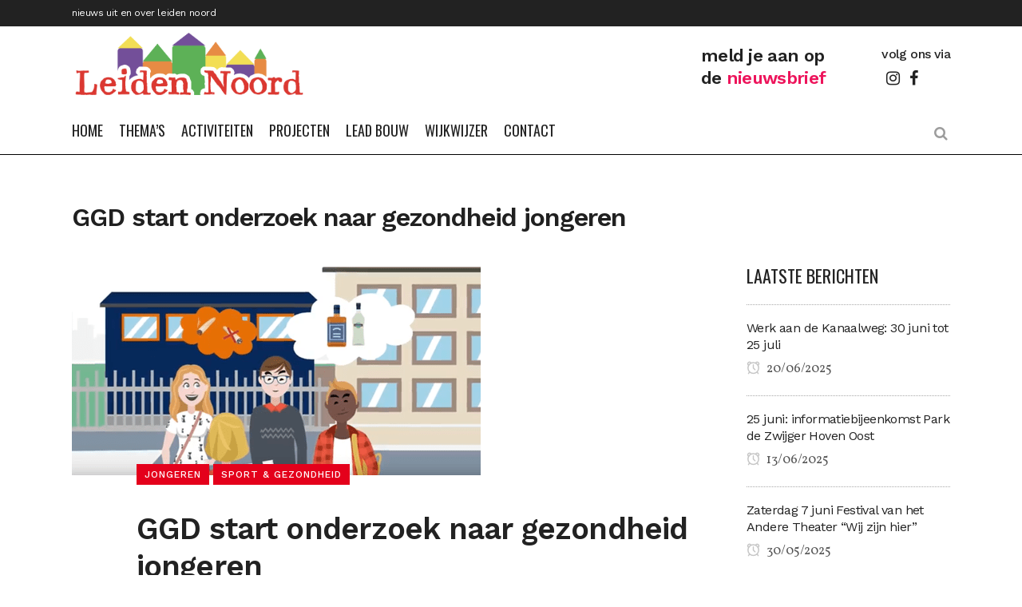

--- FILE ---
content_type: text/html; charset=UTF-8
request_url: https://leiden-noord.nl/ggd-start-onderzoek-naar-gezondheid-jongeren/
body_size: 16140
content:
<!DOCTYPE html>
<html lang="nl-NL">
<head>
<!-- Facebook Pixel Code -->
<script>
  !function(f,b,e,v,n,t,s)
  {if(f.fbq)return;n=f.fbq=function(){n.callMethod?
  n.callMethod.apply(n,arguments):n.queue.push(arguments)};
  if(!f._fbq)f._fbq=n;n.push=n;n.loaded=!0;n.version='2.0';
  n.queue=[];t=b.createElement(e);t.async=!0;
  t.src=v;s=b.getElementsByTagName(e)[0];
  s.parentNode.insertBefore(t,s)}(window, document,'script',
  'https://connect.facebook.net/en_US/fbevents.js');
  fbq('init', '2334997280123228');
  fbq('track', 'PageView');
</script>
<noscript><img height="1" width="1" style="display:none"
  src="https://www.facebook.com/tr?id=2334997280123228&ev=PageView&noscript=1"
/></noscript>
<!-- End Facebook Pixel Code -->
	<meta charset="UTF-8" />
	
	<title>GGD start onderzoek naar gezondheid jongeren - Leiden Noord</title>

	
			
						<meta name="viewport" content="width=device-width,initial-scale=1,user-scalable=no">
		
	<link rel="profile" href="http://gmpg.org/xfn/11" />
	<link rel="pingback" href="https://leiden-noord.nl/xmlrpc.php" />
            <link rel="shortcut icon" type="image/x-icon" href="https://leiden-noord.nl/wp-content/uploads/2018/10/favicon.png">
        <link rel="apple-touch-icon" href="https://leiden-noord.nl/wp-content/uploads/2018/10/favicon.png"/>
    	<link href='//fonts.googleapis.com/css?family=Raleway:100,200,300,400,500,600,700,800,900,300italic,400italic,700italic|Oswald:100,200,300,400,500,600,700,800,900,300italic,400italic,700italic|Work+Sans:100,200,300,400,500,600,700,800,900,300italic,400italic,700italic|Vollkorn:100,200,300,400,500,600,700,800,900,300italic,400italic,700italic&subset=latin,latin-ext' rel='stylesheet' type='text/css'>
<script type="application/javascript">var QodeAjaxUrl = "https://leiden-noord.nl/wp-admin/admin-ajax.php"</script><meta name='robots' content='index, follow, max-image-preview:large, max-snippet:-1, max-video-preview:-1' />
	<style>img:is([sizes="auto" i], [sizes^="auto," i]) { contain-intrinsic-size: 3000px 1500px }</style>
	
<!-- Google Tag Manager for WordPress by gtm4wp.com -->
<script data-cfasync="false" data-pagespeed-no-defer>
	var gtm4wp_datalayer_name = "dataLayer";
	var dataLayer = dataLayer || [];

	const gtm4wp_scrollerscript_debugmode         = false;
	const gtm4wp_scrollerscript_callbacktime      = 100;
	const gtm4wp_scrollerscript_readerlocation    = 150;
	const gtm4wp_scrollerscript_contentelementid  = "content";
	const gtm4wp_scrollerscript_scannertime       = 60;
</script>
<!-- End Google Tag Manager for WordPress by gtm4wp.com -->
	<!-- This site is optimized with the Yoast SEO plugin v26.8 - https://yoast.com/product/yoast-seo-wordpress/ -->
	<link rel="canonical" href="https://leiden-noord.nl/ggd-start-onderzoek-naar-gezondheid-jongeren/" />
	<meta property="og:locale" content="nl_NL" />
	<meta property="og:type" content="article" />
	<meta property="og:title" content="GGD start onderzoek naar gezondheid jongeren - Leiden Noord" />
	<meta property="og:description" content="Dit najaar voert de GGD Hollands Midden weer de Gezondheidsmonitor Jeugd uit: een grootschalig onderzoek naar de gezondheid, het welzijn en de leefstijl van jongeren uit klas 2 en 4 van het regulier voortgezet onderwijs. Alle scholen in de regio hebben in maart een uitnodiging..." />
	<meta property="og:url" content="https://leiden-noord.nl/ggd-start-onderzoek-naar-gezondheid-jongeren/" />
	<meta property="og:site_name" content="Leiden Noord" />
	<meta property="article:publisher" content="https://www.facebook.com/leidennoord/" />
	<meta property="article:published_time" content="2019-04-03T09:25:33+00:00" />
	<meta property="article:modified_time" content="2019-04-03T09:26:42+00:00" />
	<meta property="og:image" content="https://leiden-noord.nl/wp-content/uploads/2019/04/55677521_2734550553228638_6289158544683958272_n.png" />
	<meta property="og:image:width" content="512" />
	<meta property="og:image:height" content="261" />
	<meta property="og:image:type" content="image/png" />
	<meta name="author" content="leidennoord" />
	<meta name="twitter:card" content="summary_large_image" />
	<meta name="twitter:label1" content="Geschreven door" />
	<meta name="twitter:data1" content="leidennoord" />
	<meta name="twitter:label2" content="Geschatte leestijd" />
	<meta name="twitter:data2" content="2 minuten" />
	<script type="application/ld+json" class="yoast-schema-graph">{"@context":"https://schema.org","@graph":[{"@type":"Article","@id":"https://leiden-noord.nl/ggd-start-onderzoek-naar-gezondheid-jongeren/#article","isPartOf":{"@id":"https://leiden-noord.nl/ggd-start-onderzoek-naar-gezondheid-jongeren/"},"author":{"name":"leidennoord","@id":"https://leiden-noord.nl/#/schema/person/fd811aa5b70a38136c0c5df5d92b4e87"},"headline":"GGD start onderzoek naar gezondheid jongeren","datePublished":"2019-04-03T09:25:33+00:00","dateModified":"2019-04-03T09:26:42+00:00","mainEntityOfPage":{"@id":"https://leiden-noord.nl/ggd-start-onderzoek-naar-gezondheid-jongeren/"},"wordCount":349,"publisher":{"@id":"https://leiden-noord.nl/#organization"},"image":{"@id":"https://leiden-noord.nl/ggd-start-onderzoek-naar-gezondheid-jongeren/#primaryimage"},"thumbnailUrl":"https://leiden-noord.nl/wp-content/uploads/2019/04/55677521_2734550553228638_6289158544683958272_n.png","keywords":["gezondheid","GGD","jongeren","onderzoek","Uitgelicht"],"articleSection":["Jongeren","Sport &amp; Gezondheid"],"inLanguage":"nl-NL"},{"@type":"WebPage","@id":"https://leiden-noord.nl/ggd-start-onderzoek-naar-gezondheid-jongeren/","url":"https://leiden-noord.nl/ggd-start-onderzoek-naar-gezondheid-jongeren/","name":"GGD start onderzoek naar gezondheid jongeren - Leiden Noord","isPartOf":{"@id":"https://leiden-noord.nl/#website"},"primaryImageOfPage":{"@id":"https://leiden-noord.nl/ggd-start-onderzoek-naar-gezondheid-jongeren/#primaryimage"},"image":{"@id":"https://leiden-noord.nl/ggd-start-onderzoek-naar-gezondheid-jongeren/#primaryimage"},"thumbnailUrl":"https://leiden-noord.nl/wp-content/uploads/2019/04/55677521_2734550553228638_6289158544683958272_n.png","datePublished":"2019-04-03T09:25:33+00:00","dateModified":"2019-04-03T09:26:42+00:00","breadcrumb":{"@id":"https://leiden-noord.nl/ggd-start-onderzoek-naar-gezondheid-jongeren/#breadcrumb"},"inLanguage":"nl-NL","potentialAction":[{"@type":"ReadAction","target":["https://leiden-noord.nl/ggd-start-onderzoek-naar-gezondheid-jongeren/"]}]},{"@type":"ImageObject","inLanguage":"nl-NL","@id":"https://leiden-noord.nl/ggd-start-onderzoek-naar-gezondheid-jongeren/#primaryimage","url":"https://leiden-noord.nl/wp-content/uploads/2019/04/55677521_2734550553228638_6289158544683958272_n.png","contentUrl":"https://leiden-noord.nl/wp-content/uploads/2019/04/55677521_2734550553228638_6289158544683958272_n.png","width":512,"height":261,"caption":"GGD onderzoek naar gezondheid jongeren"},{"@type":"BreadcrumbList","@id":"https://leiden-noord.nl/ggd-start-onderzoek-naar-gezondheid-jongeren/#breadcrumb","itemListElement":[{"@type":"ListItem","position":1,"name":"Home","item":"https://leiden-noord.nl/"},{"@type":"ListItem","position":2,"name":"GGD start onderzoek naar gezondheid jongeren"}]},{"@type":"WebSite","@id":"https://leiden-noord.nl/#website","url":"https://leiden-noord.nl/","name":"Leiden Noord","description":"nieuws vanuit en over leiden noord","publisher":{"@id":"https://leiden-noord.nl/#organization"},"potentialAction":[{"@type":"SearchAction","target":{"@type":"EntryPoint","urlTemplate":"https://leiden-noord.nl/?s={search_term_string}"},"query-input":{"@type":"PropertyValueSpecification","valueRequired":true,"valueName":"search_term_string"}}],"inLanguage":"nl-NL"},{"@type":"Organization","@id":"https://leiden-noord.nl/#organization","name":"Leiden Noord","url":"https://leiden-noord.nl/","logo":{"@type":"ImageObject","inLanguage":"nl-NL","@id":"https://leiden-noord.nl/#/schema/logo/image/","url":"https://leiden-noord.nl/wp-content/uploads/2018/11/Screenshot-2018-11-06-at-19.56.25.png","contentUrl":"https://leiden-noord.nl/wp-content/uploads/2018/11/Screenshot-2018-11-06-at-19.56.25.png","width":1574,"height":484,"caption":"Leiden Noord"},"image":{"@id":"https://leiden-noord.nl/#/schema/logo/image/"},"sameAs":["https://www.facebook.com/leidennoord/"]},{"@type":"Person","@id":"https://leiden-noord.nl/#/schema/person/fd811aa5b70a38136c0c5df5d92b4e87","name":"leidennoord"}]}</script>
	<!-- / Yoast SEO plugin. -->


<link rel="alternate" type="application/rss+xml" title="Leiden Noord &raquo; feed" href="https://leiden-noord.nl/feed/" />
<script type="text/javascript">
/* <![CDATA[ */
window._wpemojiSettings = {"baseUrl":"https:\/\/s.w.org\/images\/core\/emoji\/16.0.1\/72x72\/","ext":".png","svgUrl":"https:\/\/s.w.org\/images\/core\/emoji\/16.0.1\/svg\/","svgExt":".svg","source":{"concatemoji":"https:\/\/leiden-noord.nl\/wp-includes\/js\/wp-emoji-release.min.js?ver=6.8.3"}};
/*! This file is auto-generated */
!function(s,n){var o,i,e;function c(e){try{var t={supportTests:e,timestamp:(new Date).valueOf()};sessionStorage.setItem(o,JSON.stringify(t))}catch(e){}}function p(e,t,n){e.clearRect(0,0,e.canvas.width,e.canvas.height),e.fillText(t,0,0);var t=new Uint32Array(e.getImageData(0,0,e.canvas.width,e.canvas.height).data),a=(e.clearRect(0,0,e.canvas.width,e.canvas.height),e.fillText(n,0,0),new Uint32Array(e.getImageData(0,0,e.canvas.width,e.canvas.height).data));return t.every(function(e,t){return e===a[t]})}function u(e,t){e.clearRect(0,0,e.canvas.width,e.canvas.height),e.fillText(t,0,0);for(var n=e.getImageData(16,16,1,1),a=0;a<n.data.length;a++)if(0!==n.data[a])return!1;return!0}function f(e,t,n,a){switch(t){case"flag":return n(e,"\ud83c\udff3\ufe0f\u200d\u26a7\ufe0f","\ud83c\udff3\ufe0f\u200b\u26a7\ufe0f")?!1:!n(e,"\ud83c\udde8\ud83c\uddf6","\ud83c\udde8\u200b\ud83c\uddf6")&&!n(e,"\ud83c\udff4\udb40\udc67\udb40\udc62\udb40\udc65\udb40\udc6e\udb40\udc67\udb40\udc7f","\ud83c\udff4\u200b\udb40\udc67\u200b\udb40\udc62\u200b\udb40\udc65\u200b\udb40\udc6e\u200b\udb40\udc67\u200b\udb40\udc7f");case"emoji":return!a(e,"\ud83e\udedf")}return!1}function g(e,t,n,a){var r="undefined"!=typeof WorkerGlobalScope&&self instanceof WorkerGlobalScope?new OffscreenCanvas(300,150):s.createElement("canvas"),o=r.getContext("2d",{willReadFrequently:!0}),i=(o.textBaseline="top",o.font="600 32px Arial",{});return e.forEach(function(e){i[e]=t(o,e,n,a)}),i}function t(e){var t=s.createElement("script");t.src=e,t.defer=!0,s.head.appendChild(t)}"undefined"!=typeof Promise&&(o="wpEmojiSettingsSupports",i=["flag","emoji"],n.supports={everything:!0,everythingExceptFlag:!0},e=new Promise(function(e){s.addEventListener("DOMContentLoaded",e,{once:!0})}),new Promise(function(t){var n=function(){try{var e=JSON.parse(sessionStorage.getItem(o));if("object"==typeof e&&"number"==typeof e.timestamp&&(new Date).valueOf()<e.timestamp+604800&&"object"==typeof e.supportTests)return e.supportTests}catch(e){}return null}();if(!n){if("undefined"!=typeof Worker&&"undefined"!=typeof OffscreenCanvas&&"undefined"!=typeof URL&&URL.createObjectURL&&"undefined"!=typeof Blob)try{var e="postMessage("+g.toString()+"("+[JSON.stringify(i),f.toString(),p.toString(),u.toString()].join(",")+"));",a=new Blob([e],{type:"text/javascript"}),r=new Worker(URL.createObjectURL(a),{name:"wpTestEmojiSupports"});return void(r.onmessage=function(e){c(n=e.data),r.terminate(),t(n)})}catch(e){}c(n=g(i,f,p,u))}t(n)}).then(function(e){for(var t in e)n.supports[t]=e[t],n.supports.everything=n.supports.everything&&n.supports[t],"flag"!==t&&(n.supports.everythingExceptFlag=n.supports.everythingExceptFlag&&n.supports[t]);n.supports.everythingExceptFlag=n.supports.everythingExceptFlag&&!n.supports.flag,n.DOMReady=!1,n.readyCallback=function(){n.DOMReady=!0}}).then(function(){return e}).then(function(){var e;n.supports.everything||(n.readyCallback(),(e=n.source||{}).concatemoji?t(e.concatemoji):e.wpemoji&&e.twemoji&&(t(e.twemoji),t(e.wpemoji)))}))}((window,document),window._wpemojiSettings);
/* ]]> */
</script>
<link rel='stylesheet' id='dashicons-css' href='https://leiden-noord.nl/wp-includes/css/dashicons.min.css?ver=6.8.3' type='text/css' media='all' />
<link rel='stylesheet' id='post-views-counter-frontend-css' href='https://leiden-noord.nl/wp-content/plugins/post-views-counter/css/frontend.css?ver=1.7.3' type='text/css' media='all' />
<link rel='stylesheet' id='sbi_styles-css' href='https://leiden-noord.nl/wp-content/plugins/instagram-feed-pro/css/sbi-styles.min.css?ver=5.8.2' type='text/css' media='all' />
<style id='wp-emoji-styles-inline-css' type='text/css'>

	img.wp-smiley, img.emoji {
		display: inline !important;
		border: none !important;
		box-shadow: none !important;
		height: 1em !important;
		width: 1em !important;
		margin: 0 0.07em !important;
		vertical-align: -0.1em !important;
		background: none !important;
		padding: 0 !important;
	}
</style>
<link rel='stylesheet' id='wp-block-library-css' href='https://leiden-noord.nl/wp-includes/css/dist/block-library/style.min.css?ver=6.8.3' type='text/css' media='all' />
<style id='classic-theme-styles-inline-css' type='text/css'>
/*! This file is auto-generated */
.wp-block-button__link{color:#fff;background-color:#32373c;border-radius:9999px;box-shadow:none;text-decoration:none;padding:calc(.667em + 2px) calc(1.333em + 2px);font-size:1.125em}.wp-block-file__button{background:#32373c;color:#fff;text-decoration:none}
</style>
<style id='global-styles-inline-css' type='text/css'>
:root{--wp--preset--aspect-ratio--square: 1;--wp--preset--aspect-ratio--4-3: 4/3;--wp--preset--aspect-ratio--3-4: 3/4;--wp--preset--aspect-ratio--3-2: 3/2;--wp--preset--aspect-ratio--2-3: 2/3;--wp--preset--aspect-ratio--16-9: 16/9;--wp--preset--aspect-ratio--9-16: 9/16;--wp--preset--color--black: #000000;--wp--preset--color--cyan-bluish-gray: #abb8c3;--wp--preset--color--white: #ffffff;--wp--preset--color--pale-pink: #f78da7;--wp--preset--color--vivid-red: #cf2e2e;--wp--preset--color--luminous-vivid-orange: #ff6900;--wp--preset--color--luminous-vivid-amber: #fcb900;--wp--preset--color--light-green-cyan: #7bdcb5;--wp--preset--color--vivid-green-cyan: #00d084;--wp--preset--color--pale-cyan-blue: #8ed1fc;--wp--preset--color--vivid-cyan-blue: #0693e3;--wp--preset--color--vivid-purple: #9b51e0;--wp--preset--gradient--vivid-cyan-blue-to-vivid-purple: linear-gradient(135deg,rgba(6,147,227,1) 0%,rgb(155,81,224) 100%);--wp--preset--gradient--light-green-cyan-to-vivid-green-cyan: linear-gradient(135deg,rgb(122,220,180) 0%,rgb(0,208,130) 100%);--wp--preset--gradient--luminous-vivid-amber-to-luminous-vivid-orange: linear-gradient(135deg,rgba(252,185,0,1) 0%,rgba(255,105,0,1) 100%);--wp--preset--gradient--luminous-vivid-orange-to-vivid-red: linear-gradient(135deg,rgba(255,105,0,1) 0%,rgb(207,46,46) 100%);--wp--preset--gradient--very-light-gray-to-cyan-bluish-gray: linear-gradient(135deg,rgb(238,238,238) 0%,rgb(169,184,195) 100%);--wp--preset--gradient--cool-to-warm-spectrum: linear-gradient(135deg,rgb(74,234,220) 0%,rgb(151,120,209) 20%,rgb(207,42,186) 40%,rgb(238,44,130) 60%,rgb(251,105,98) 80%,rgb(254,248,76) 100%);--wp--preset--gradient--blush-light-purple: linear-gradient(135deg,rgb(255,206,236) 0%,rgb(152,150,240) 100%);--wp--preset--gradient--blush-bordeaux: linear-gradient(135deg,rgb(254,205,165) 0%,rgb(254,45,45) 50%,rgb(107,0,62) 100%);--wp--preset--gradient--luminous-dusk: linear-gradient(135deg,rgb(255,203,112) 0%,rgb(199,81,192) 50%,rgb(65,88,208) 100%);--wp--preset--gradient--pale-ocean: linear-gradient(135deg,rgb(255,245,203) 0%,rgb(182,227,212) 50%,rgb(51,167,181) 100%);--wp--preset--gradient--electric-grass: linear-gradient(135deg,rgb(202,248,128) 0%,rgb(113,206,126) 100%);--wp--preset--gradient--midnight: linear-gradient(135deg,rgb(2,3,129) 0%,rgb(40,116,252) 100%);--wp--preset--font-size--small: 13px;--wp--preset--font-size--medium: 20px;--wp--preset--font-size--large: 36px;--wp--preset--font-size--x-large: 42px;--wp--preset--spacing--20: 0.44rem;--wp--preset--spacing--30: 0.67rem;--wp--preset--spacing--40: 1rem;--wp--preset--spacing--50: 1.5rem;--wp--preset--spacing--60: 2.25rem;--wp--preset--spacing--70: 3.38rem;--wp--preset--spacing--80: 5.06rem;--wp--preset--shadow--natural: 6px 6px 9px rgba(0, 0, 0, 0.2);--wp--preset--shadow--deep: 12px 12px 50px rgba(0, 0, 0, 0.4);--wp--preset--shadow--sharp: 6px 6px 0px rgba(0, 0, 0, 0.2);--wp--preset--shadow--outlined: 6px 6px 0px -3px rgba(255, 255, 255, 1), 6px 6px rgba(0, 0, 0, 1);--wp--preset--shadow--crisp: 6px 6px 0px rgba(0, 0, 0, 1);}:where(.is-layout-flex){gap: 0.5em;}:where(.is-layout-grid){gap: 0.5em;}body .is-layout-flex{display: flex;}.is-layout-flex{flex-wrap: wrap;align-items: center;}.is-layout-flex > :is(*, div){margin: 0;}body .is-layout-grid{display: grid;}.is-layout-grid > :is(*, div){margin: 0;}:where(.wp-block-columns.is-layout-flex){gap: 2em;}:where(.wp-block-columns.is-layout-grid){gap: 2em;}:where(.wp-block-post-template.is-layout-flex){gap: 1.25em;}:where(.wp-block-post-template.is-layout-grid){gap: 1.25em;}.has-black-color{color: var(--wp--preset--color--black) !important;}.has-cyan-bluish-gray-color{color: var(--wp--preset--color--cyan-bluish-gray) !important;}.has-white-color{color: var(--wp--preset--color--white) !important;}.has-pale-pink-color{color: var(--wp--preset--color--pale-pink) !important;}.has-vivid-red-color{color: var(--wp--preset--color--vivid-red) !important;}.has-luminous-vivid-orange-color{color: var(--wp--preset--color--luminous-vivid-orange) !important;}.has-luminous-vivid-amber-color{color: var(--wp--preset--color--luminous-vivid-amber) !important;}.has-light-green-cyan-color{color: var(--wp--preset--color--light-green-cyan) !important;}.has-vivid-green-cyan-color{color: var(--wp--preset--color--vivid-green-cyan) !important;}.has-pale-cyan-blue-color{color: var(--wp--preset--color--pale-cyan-blue) !important;}.has-vivid-cyan-blue-color{color: var(--wp--preset--color--vivid-cyan-blue) !important;}.has-vivid-purple-color{color: var(--wp--preset--color--vivid-purple) !important;}.has-black-background-color{background-color: var(--wp--preset--color--black) !important;}.has-cyan-bluish-gray-background-color{background-color: var(--wp--preset--color--cyan-bluish-gray) !important;}.has-white-background-color{background-color: var(--wp--preset--color--white) !important;}.has-pale-pink-background-color{background-color: var(--wp--preset--color--pale-pink) !important;}.has-vivid-red-background-color{background-color: var(--wp--preset--color--vivid-red) !important;}.has-luminous-vivid-orange-background-color{background-color: var(--wp--preset--color--luminous-vivid-orange) !important;}.has-luminous-vivid-amber-background-color{background-color: var(--wp--preset--color--luminous-vivid-amber) !important;}.has-light-green-cyan-background-color{background-color: var(--wp--preset--color--light-green-cyan) !important;}.has-vivid-green-cyan-background-color{background-color: var(--wp--preset--color--vivid-green-cyan) !important;}.has-pale-cyan-blue-background-color{background-color: var(--wp--preset--color--pale-cyan-blue) !important;}.has-vivid-cyan-blue-background-color{background-color: var(--wp--preset--color--vivid-cyan-blue) !important;}.has-vivid-purple-background-color{background-color: var(--wp--preset--color--vivid-purple) !important;}.has-black-border-color{border-color: var(--wp--preset--color--black) !important;}.has-cyan-bluish-gray-border-color{border-color: var(--wp--preset--color--cyan-bluish-gray) !important;}.has-white-border-color{border-color: var(--wp--preset--color--white) !important;}.has-pale-pink-border-color{border-color: var(--wp--preset--color--pale-pink) !important;}.has-vivid-red-border-color{border-color: var(--wp--preset--color--vivid-red) !important;}.has-luminous-vivid-orange-border-color{border-color: var(--wp--preset--color--luminous-vivid-orange) !important;}.has-luminous-vivid-amber-border-color{border-color: var(--wp--preset--color--luminous-vivid-amber) !important;}.has-light-green-cyan-border-color{border-color: var(--wp--preset--color--light-green-cyan) !important;}.has-vivid-green-cyan-border-color{border-color: var(--wp--preset--color--vivid-green-cyan) !important;}.has-pale-cyan-blue-border-color{border-color: var(--wp--preset--color--pale-cyan-blue) !important;}.has-vivid-cyan-blue-border-color{border-color: var(--wp--preset--color--vivid-cyan-blue) !important;}.has-vivid-purple-border-color{border-color: var(--wp--preset--color--vivid-purple) !important;}.has-vivid-cyan-blue-to-vivid-purple-gradient-background{background: var(--wp--preset--gradient--vivid-cyan-blue-to-vivid-purple) !important;}.has-light-green-cyan-to-vivid-green-cyan-gradient-background{background: var(--wp--preset--gradient--light-green-cyan-to-vivid-green-cyan) !important;}.has-luminous-vivid-amber-to-luminous-vivid-orange-gradient-background{background: var(--wp--preset--gradient--luminous-vivid-amber-to-luminous-vivid-orange) !important;}.has-luminous-vivid-orange-to-vivid-red-gradient-background{background: var(--wp--preset--gradient--luminous-vivid-orange-to-vivid-red) !important;}.has-very-light-gray-to-cyan-bluish-gray-gradient-background{background: var(--wp--preset--gradient--very-light-gray-to-cyan-bluish-gray) !important;}.has-cool-to-warm-spectrum-gradient-background{background: var(--wp--preset--gradient--cool-to-warm-spectrum) !important;}.has-blush-light-purple-gradient-background{background: var(--wp--preset--gradient--blush-light-purple) !important;}.has-blush-bordeaux-gradient-background{background: var(--wp--preset--gradient--blush-bordeaux) !important;}.has-luminous-dusk-gradient-background{background: var(--wp--preset--gradient--luminous-dusk) !important;}.has-pale-ocean-gradient-background{background: var(--wp--preset--gradient--pale-ocean) !important;}.has-electric-grass-gradient-background{background: var(--wp--preset--gradient--electric-grass) !important;}.has-midnight-gradient-background{background: var(--wp--preset--gradient--midnight) !important;}.has-small-font-size{font-size: var(--wp--preset--font-size--small) !important;}.has-medium-font-size{font-size: var(--wp--preset--font-size--medium) !important;}.has-large-font-size{font-size: var(--wp--preset--font-size--large) !important;}.has-x-large-font-size{font-size: var(--wp--preset--font-size--x-large) !important;}
:where(.wp-block-post-template.is-layout-flex){gap: 1.25em;}:where(.wp-block-post-template.is-layout-grid){gap: 1.25em;}
:where(.wp-block-columns.is-layout-flex){gap: 2em;}:where(.wp-block-columns.is-layout-grid){gap: 2em;}
:root :where(.wp-block-pullquote){font-size: 1.5em;line-height: 1.6;}
</style>
<link rel='stylesheet' id='contact-form-7-css' href='https://leiden-noord.nl/wp-content/plugins/contact-form-7/includes/css/styles.css?ver=6.1.4' type='text/css' media='all' />
<link rel='stylesheet' id='default_style-css' href='https://leiden-noord.nl/wp-content/themes/bridge/style.css?ver=6.8.3' type='text/css' media='all' />
<link rel='stylesheet' id='qode_font_awesome-css' href='https://leiden-noord.nl/wp-content/themes/bridge/css/font-awesome/css/font-awesome.min.css?ver=6.8.3' type='text/css' media='all' />
<link rel='stylesheet' id='qode_font_elegant-css' href='https://leiden-noord.nl/wp-content/themes/bridge/css/elegant-icons/style.min.css?ver=6.8.3' type='text/css' media='all' />
<link rel='stylesheet' id='qode_linea_icons-css' href='https://leiden-noord.nl/wp-content/themes/bridge/css/linea-icons/style.css?ver=6.8.3' type='text/css' media='all' />
<link rel='stylesheet' id='qode_dripicons-css' href='https://leiden-noord.nl/wp-content/themes/bridge/css/dripicons/dripicons.css?ver=6.8.3' type='text/css' media='all' />
<link rel='stylesheet' id='stylesheet-css' href='https://leiden-noord.nl/wp-content/themes/bridge/css/stylesheet.min.css?ver=6.8.3' type='text/css' media='all' />
<style id='stylesheet-inline-css' type='text/css'>
   .postid-1209.disabled_footer_top .footer_top_holder, .postid-1209.disabled_footer_bottom .footer_bottom_holder { display: none;}


</style>
<link rel='stylesheet' id='qode_print-css' href='https://leiden-noord.nl/wp-content/themes/bridge/css/print.css?ver=6.8.3' type='text/css' media='all' />
<link rel='stylesheet' id='mac_stylesheet-css' href='https://leiden-noord.nl/wp-content/themes/bridge/css/mac_stylesheet.css?ver=6.8.3' type='text/css' media='all' />
<link rel='stylesheet' id='webkit-css' href='https://leiden-noord.nl/wp-content/themes/bridge/css/webkit_stylesheet.css?ver=6.8.3' type='text/css' media='all' />
<link rel='stylesheet' id='qode_news_style-css' href='https://leiden-noord.nl/wp-content/plugins/qode-news/assets/css/news-map.min.css?ver=6.8.3' type='text/css' media='all' />
<link rel='stylesheet' id='responsive-css' href='https://leiden-noord.nl/wp-content/themes/bridge/css/responsive.min.css?ver=6.8.3' type='text/css' media='all' />
<link rel='stylesheet' id='qode_news_responsive_style-css' href='https://leiden-noord.nl/wp-content/plugins/qode-news/assets/css/news-map-responsive.min.css?ver=6.8.3' type='text/css' media='all' />
<link rel='stylesheet' id='style_dynamic-css' href='https://leiden-noord.nl/wp-content/themes/bridge/css/style_dynamic.css?ver=1654527208' type='text/css' media='all' />
<link rel='stylesheet' id='style_dynamic_responsive-css' href='https://leiden-noord.nl/wp-content/themes/bridge/css/style_dynamic_responsive.css?ver=1654527208' type='text/css' media='all' />
<link rel='stylesheet' id='js_composer_front-css' href='https://leiden-noord.nl/wp-content/plugins/js_composer/assets/css/js_composer.min.css?ver=8.6.1' type='text/css' media='all' />
<link rel='stylesheet' id='custom_css-css' href='https://leiden-noord.nl/wp-content/themes/bridge/css/custom_css.css?ver=1654527208' type='text/css' media='all' />
<link rel='stylesheet' id='childstyle-css' href='https://leiden-noord.nl/wp-content/themes/bridge-child/style.css?ver=6.8.3' type='text/css' media='all' />
<script type="text/javascript" src="https://leiden-noord.nl/wp-content/plugins/duracelltomi-google-tag-manager/dist/js/analytics-talk-content-tracking.js?ver=1.22.3" id="gtm4wp-scroll-tracking-js"></script>
<script type="text/javascript" src="https://leiden-noord.nl/wp-includes/js/jquery/jquery.min.js?ver=3.7.1" id="jquery-core-js"></script>
<script type="text/javascript" src="https://leiden-noord.nl/wp-includes/js/jquery/jquery-migrate.min.js?ver=3.4.1" id="jquery-migrate-js"></script>
<script></script><link rel="https://api.w.org/" href="https://leiden-noord.nl/wp-json/" /><link rel="alternate" title="JSON" type="application/json" href="https://leiden-noord.nl/wp-json/wp/v2/posts/1209" /><link rel="EditURI" type="application/rsd+xml" title="RSD" href="https://leiden-noord.nl/xmlrpc.php?rsd" />
<meta name="generator" content="WordPress 6.8.3" />
<link rel='shortlink' href='https://leiden-noord.nl/?p=1209' />
<link rel="alternate" title="oEmbed (JSON)" type="application/json+oembed" href="https://leiden-noord.nl/wp-json/oembed/1.0/embed?url=https%3A%2F%2Fleiden-noord.nl%2Fggd-start-onderzoek-naar-gezondheid-jongeren%2F" />
<link rel="alternate" title="oEmbed (XML)" type="text/xml+oembed" href="https://leiden-noord.nl/wp-json/oembed/1.0/embed?url=https%3A%2F%2Fleiden-noord.nl%2Fggd-start-onderzoek-naar-gezondheid-jongeren%2F&#038;format=xml" />

<!-- Google Tag Manager for WordPress by gtm4wp.com -->
<!-- GTM Container placement set to footer -->
<script data-cfasync="false" data-pagespeed-no-defer type="text/javascript">
	var dataLayer_content = {"siteID":0,"siteName":"","pageTitle":"GGD start onderzoek naar gezondheid jongeren - Leiden Noord","pagePostType":"post","pagePostType2":"single-post","pageCategory":["jongeren","gezondheid"],"pageAttributes":["gezondheid","ggd","jongeren","onderzoek","uitgelicht"],"pagePostAuthor":"leidennoord","pagePostDate":"03\/04\/2019","pagePostDateYear":2019,"pagePostDateMonth":4,"pagePostDateDay":3,"pagePostDateDayName":"woensdag","pagePostDateHour":9,"pagePostDateMinute":25,"pagePostDateIso":"2019-04-03T09:25:33+02:00","pagePostDateUnix":1554283533};
	dataLayer.push( dataLayer_content );
</script>
<script data-cfasync="false" data-pagespeed-no-defer type="text/javascript">
(function(w,d,s,l,i){w[l]=w[l]||[];w[l].push({'gtm.start':
new Date().getTime(),event:'gtm.js'});var f=d.getElementsByTagName(s)[0],
j=d.createElement(s),dl=l!='dataLayer'?'&l='+l:'';j.async=true;j.src=
'//www.googletagmanager.com/gtm.js?id='+i+dl;f.parentNode.insertBefore(j,f);
})(window,document,'script','dataLayer','GTM-WTQBXTG');
</script>
<!-- End Google Tag Manager for WordPress by gtm4wp.com --><meta name="generator" content="Powered by WPBakery Page Builder - drag and drop page builder for WordPress."/>
<noscript><style> .wpb_animate_when_almost_visible { opacity: 1; }</style></noscript></head>

<body class="wp-singular post-template-default single single-post postid-1209 single-format-standard wp-theme-bridge wp-child-theme-bridge-child qode-news-1.0.5  qode_grid_1400 footer_responsive_adv qode-content-sidebar-responsive qode-child-theme-ver-1.0.0 qode-theme-ver-16.9 qode-theme-bridge qode_header_in_grid wpb-js-composer js-comp-ver-8.6.1 vc_responsive" itemscope itemtype="http://schema.org/WebPage">


<div class="wrapper">
	<div class="wrapper_inner">

    
    <!-- Google Analytics start -->
        <!-- Google Analytics end -->

	<header class=" has_top has_header_fixed_right scroll_header_top_area  stick menu_bottom scrolled_not_transparent with_border page_header">
	<div class="header_inner clearfix">
		<form role="search" action="https://leiden-noord.nl/" class="qode_search_form_2" method="get">
	    <div class="container">
        <div class="container_inner clearfix">
							                <div class="form_holder_outer">
                    <div class="form_holder">
                        <input type="text" placeholder="Zoeken" name="s" class="qode_search_field" autocomplete="off" />
                        <a class="qode_search_submit" href="javascript:void(0)">
							<i class="qode_icon_font_awesome fa fa-search " ></i>                        </a>
                    </div>
                </div>
								        </div>
    </div>
</form>		<div class="header_top_bottom_holder">
				<div class="header_top clearfix" style='' >
				<div class="container">
			<div class="container_inner clearfix">
														<div class="left">
						<div class="inner">
							<div class="header-widget widget_text header-left-widget">			<div class="textwidget"><p>nieuws uit en over leiden noord</p>
</div>
		</div>						</div>
					</div>
					<div class="right">
						<div class="inner">
													</div>
					</div>
													</div>
		</div>
		</div>

			<div class="header_bottom clearfix" style='' >
								<div class="container">
					<div class="container_inner clearfix">
																				<div class="header_inner_left">
									<div class="mobile_menu_button">
		<span>
			<i class="qode_icon_font_awesome fa fa-bars " ></i>		</span>
	</div>
								<div class="logo_wrapper" >
	<div class="q_logo">
		<a itemprop="url" href="https://leiden-noord.nl/" >
             <img itemprop="image" class="normal" src="https://leiden-noord.nl/wp-content/uploads/2018/11/Screenshot-2018-11-06-at-19.56.25.png" alt="Logo"/> 			 <img itemprop="image" class="light" src="https://leiden-noord.nl/wp-content/uploads/2018/11/Screenshot-2018-11-06-at-19.56.25.png" alt="Logo"/> 			 <img itemprop="image" class="dark" src="https://leiden-noord.nl/wp-content/uploads/2018/11/Screenshot-2018-11-06-at-19.56.25.png" alt="Logo"/> 			 <img itemprop="image" class="sticky" src="https://leiden-noord.nl/wp-content/uploads/2018/11/Screenshot-2018-11-06-at-19.56.25.png" alt="Logo"/> 			 <img itemprop="image" class="mobile" src="https://leiden-noord.nl/wp-content/uploads/2018/11/Screenshot-2018-11-06-at-19.56.25.png" alt="Logo"/> 					</a>
	</div>
	</div>																	<div class="header_fixed_right_area">
										<div class="textwidget custom-html-widget">	<div class="vc_empty_space"  style="height: 23px" ><span
			class="vc_empty_space_inner">
			<span class="empty_space_image"  ></span>
		</span></div>


<a href="/contact">
<h4 style="display: inline-block;">meld je aan op <br/> de <span style="color: #ed145b;">nieuwsbrief</span></h4></a>
</div><div class="textwidget custom-html-widget"><span style="display: inline-block;"><h5>volg ons via</h5>
<div class="vc_empty_space" style="height: 10px"><span class="vc_empty_space_inner">
<span class="empty_space_image"></span>
</span></div>

<span class="q_social_icon_holder normal_social" data-color="#222222" data-hover-color="#ed145b"><a itemprop="url" href="https://www.instagram.com/explore/tags/leidennoord/" target="_blank"><i class="qode_icon_font_awesome fa fa-instagram  simple_social" style="color: #222222;margin: 0 0 0 0;font-size: 20px;"></i></a></span><span class="q_social_icon_holder normal_social" data-color="#222222" data-hover-color="#ed145b"><a itemprop="url" href="https://www.facebook.com/leidennoord/" target="_blank"><i class="qode_icon_font_awesome fa fa-facebook  simple_social" style="color: #222222;margin: 0 0 0 0;font-size: 20px;color: #222222;"></i></a></span>
</span></div>									</div>
															</div>
							<div class="header_menu_bottom">
								<div class="header_menu_bottom_inner">
																			<div class="main_menu_header_inner_right_holder">
																						<nav class="main_menu drop_down">
												<ul id="menu-main-menu" class="clearfix"><li id="nav-menu-item-772" class="menu-item menu-item-type-post_type menu-item-object-page menu-item-home  narrow"><a href="https://leiden-noord.nl/" class=""><i class="menu_icon blank fa"></i><span>Home</span><span class="plus"></span></a></li>
<li id="nav-menu-item-865" class="menu-item menu-item-type-post_type menu-item-object-page menu-item-has-children  has_sub narrow"><a href="https://leiden-noord.nl/themas/" class=""><i class="menu_icon blank fa"></i><span>Thema&#8217;s</span><span class="plus"></span></a>
<div class="second"><div class="inner"><ul>
	<li id="nav-menu-item-987" class="menu-item menu-item-type-taxonomy menu-item-object-category "><a href="https://leiden-noord.nl/category/duurzaam/" class=""><i class="menu_icon blank fa"></i><span>Duurzaam</span><span class="plus"></span></a></li>
	<li id="nav-menu-item-986" class="menu-item menu-item-type-taxonomy menu-item-object-category current-post-ancestor current-menu-parent current-post-parent "><a href="https://leiden-noord.nl/category/jongeren/" class=""><i class="menu_icon blank fa"></i><span>Jongeren</span><span class="plus"></span></a></li>
	<li id="nav-menu-item-1450" class="menu-item menu-item-type-taxonomy menu-item-object-category "><a href="https://leiden-noord.nl/category/ouderen/" class=""><i class="menu_icon blank fa"></i><span>Ouderen</span><span class="plus"></span></a></li>
	<li id="nav-menu-item-1451" class="menu-item menu-item-type-taxonomy menu-item-object-category current-post-ancestor current-menu-parent current-post-parent "><a href="https://leiden-noord.nl/category/gezondheid/" class=""><i class="menu_icon blank fa"></i><span>Sport &#038; Gezondheid</span><span class="plus"></span></a></li>
	<li id="nav-menu-item-1452" class="menu-item menu-item-type-taxonomy menu-item-object-category "><a href="https://leiden-noord.nl/category/verkeer-parkeren/" class=""><i class="menu_icon blank fa"></i><span>Verkeer &#038; Parkeren</span><span class="plus"></span></a></li>
	<li id="nav-menu-item-984" class="menu-item menu-item-type-taxonomy menu-item-object-category "><a href="https://leiden-noord.nl/category/wijkontwikkeling/" class=""><i class="menu_icon blank fa"></i><span>Wijkontwikkeling</span><span class="plus"></span></a></li>
</ul></div></div>
</li>
<li id="nav-menu-item-1542" class="menu-item menu-item-type-post_type menu-item-object-page  narrow"><a href="https://leiden-noord.nl/activiteiten/" class=""><i class="menu_icon blank fa"></i><span>Activiteiten</span><span class="plus"></span></a></li>
<li id="nav-menu-item-1026" class="menu-item menu-item-type-post_type menu-item-object-page  narrow"><a href="https://leiden-noord.nl/projecten/" class=""><i class="menu_icon blank fa"></i><span>Projecten</span><span class="plus"></span></a></li>
<li id="nav-menu-item-1312" class="menu-item menu-item-type-post_type menu-item-object-page  narrow"><a href="https://leiden-noord.nl/leadbouw/" class=""><i class="menu_icon blank fa"></i><span>LEAD BOUW</span><span class="plus"></span></a></li>
<li id="nav-menu-item-973" class="menu-item menu-item-type-post_type menu-item-object-page  narrow"><a href="https://leiden-noord.nl/wijkwijzer/" class=""><i class="menu_icon blank fa"></i><span>Wijkwijzer</span><span class="plus"></span></a></li>
<li id="nav-menu-item-1021" class="menu-item menu-item-type-post_type menu-item-object-page  narrow"><a href="https://leiden-noord.nl/contact/" class=""><i class="menu_icon blank fa"></i><span>Contact</span><span class="plus"></span></a></li>
</ul>											</nav>
											<div class="header_inner_right">
												<div class="side_menu_button_wrapper right">
																											<div class="header_bottom_right_widget_holder"><div class="header_bottom_widget widget_text">			<div class="textwidget"></div>
		</div></div>
																																							<div class="side_menu_button">
															<a class="search_button search_slides_from_header_bottom normal" href="javascript:void(0)">
		<i class="qode_icon_font_awesome fa fa-search " ></i>	</a>

																																										</div>
												</div>
											</div>
										</div>
									</div>
								</div>
								<nav class="mobile_menu">
	<ul id="menu-main-menu-1" class=""><li id="mobile-menu-item-772" class="menu-item menu-item-type-post_type menu-item-object-page menu-item-home "><a href="https://leiden-noord.nl/" class=""><span>Home</span></a><span class="mobile_arrow"><i class="fa fa-angle-right"></i><i class="fa fa-angle-down"></i></span></li>
<li id="mobile-menu-item-865" class="menu-item menu-item-type-post_type menu-item-object-page menu-item-has-children  has_sub"><a href="https://leiden-noord.nl/themas/" class=""><span>Thema&#8217;s</span></a><span class="mobile_arrow"><i class="fa fa-angle-right"></i><i class="fa fa-angle-down"></i></span>
<ul class="sub_menu">
	<li id="mobile-menu-item-987" class="menu-item menu-item-type-taxonomy menu-item-object-category "><a href="https://leiden-noord.nl/category/duurzaam/" class=""><span>Duurzaam</span></a><span class="mobile_arrow"><i class="fa fa-angle-right"></i><i class="fa fa-angle-down"></i></span></li>
	<li id="mobile-menu-item-986" class="menu-item menu-item-type-taxonomy menu-item-object-category current-post-ancestor current-menu-parent current-post-parent "><a href="https://leiden-noord.nl/category/jongeren/" class=""><span>Jongeren</span></a><span class="mobile_arrow"><i class="fa fa-angle-right"></i><i class="fa fa-angle-down"></i></span></li>
	<li id="mobile-menu-item-1450" class="menu-item menu-item-type-taxonomy menu-item-object-category "><a href="https://leiden-noord.nl/category/ouderen/" class=""><span>Ouderen</span></a><span class="mobile_arrow"><i class="fa fa-angle-right"></i><i class="fa fa-angle-down"></i></span></li>
	<li id="mobile-menu-item-1451" class="menu-item menu-item-type-taxonomy menu-item-object-category current-post-ancestor current-menu-parent current-post-parent "><a href="https://leiden-noord.nl/category/gezondheid/" class=""><span>Sport &#038; Gezondheid</span></a><span class="mobile_arrow"><i class="fa fa-angle-right"></i><i class="fa fa-angle-down"></i></span></li>
	<li id="mobile-menu-item-1452" class="menu-item menu-item-type-taxonomy menu-item-object-category "><a href="https://leiden-noord.nl/category/verkeer-parkeren/" class=""><span>Verkeer &#038; Parkeren</span></a><span class="mobile_arrow"><i class="fa fa-angle-right"></i><i class="fa fa-angle-down"></i></span></li>
	<li id="mobile-menu-item-984" class="menu-item menu-item-type-taxonomy menu-item-object-category "><a href="https://leiden-noord.nl/category/wijkontwikkeling/" class=""><span>Wijkontwikkeling</span></a><span class="mobile_arrow"><i class="fa fa-angle-right"></i><i class="fa fa-angle-down"></i></span></li>
</ul>
</li>
<li id="mobile-menu-item-1542" class="menu-item menu-item-type-post_type menu-item-object-page "><a href="https://leiden-noord.nl/activiteiten/" class=""><span>Activiteiten</span></a><span class="mobile_arrow"><i class="fa fa-angle-right"></i><i class="fa fa-angle-down"></i></span></li>
<li id="mobile-menu-item-1026" class="menu-item menu-item-type-post_type menu-item-object-page "><a href="https://leiden-noord.nl/projecten/" class=""><span>Projecten</span></a><span class="mobile_arrow"><i class="fa fa-angle-right"></i><i class="fa fa-angle-down"></i></span></li>
<li id="mobile-menu-item-1312" class="menu-item menu-item-type-post_type menu-item-object-page "><a href="https://leiden-noord.nl/leadbouw/" class=""><span>LEAD BOUW</span></a><span class="mobile_arrow"><i class="fa fa-angle-right"></i><i class="fa fa-angle-down"></i></span></li>
<li id="mobile-menu-item-973" class="menu-item menu-item-type-post_type menu-item-object-page "><a href="https://leiden-noord.nl/wijkwijzer/" class=""><span>Wijkwijzer</span></a><span class="mobile_arrow"><i class="fa fa-angle-right"></i><i class="fa fa-angle-down"></i></span></li>
<li id="mobile-menu-item-1021" class="menu-item menu-item-type-post_type menu-item-object-page "><a href="https://leiden-noord.nl/contact/" class=""><span>Contact</span></a><span class="mobile_arrow"><i class="fa fa-angle-right"></i><i class="fa fa-angle-down"></i></span></li>
</ul></nav>																						</div>
					</div>
									</div>
			</div>
		</div>

</header>	<a id="back_to_top" href="#">
        <span class="fa-stack">
            <i class="qode_icon_font_awesome fa fa-arrow-up " ></i>        </span>
	</a>
	
	
    
    
    <div class="content ">
        <div class="content_inner  ">
    	<div class="title_outer title_without_animation"    data-height="302">
		<div class="title title_size_medium  position_left " style="height:302px;">
			<div class="image not_responsive"></div>
										<div class="title_holder"  style="padding-top:202px;height:100px;">
					<div class="container">
						<div class="container_inner clearfix">
								<div class="title_subtitle_holder" >
                                                                																		<h1 ><span>GGD start onderzoek naar gezondheid jongeren</span></h1>
																	
																										                                                            </div>
						</div>
					</div>
				</div>
								</div>
			</div>
                <div class="container">
					                            <div class="container_inner default_template_holder" >
																							                                        <div class="two_columns_75_25 background_color_sidebar grid2 clearfix">
                                            <div class="column1">
												                                                <div class="column_inner">
													<div class = "qode-news-single-news-template qode-news-holder">
<article id="post-1209" class="post-1209 post type-post status-publish format-standard has-post-thumbnail hentry category-jongeren category-gezondheid tag-gezondheid tag-ggd tag-jongeren tag-onderzoek tag-uitgelicht">
    <div class="qode-post-content">
        <div class="qode-post-heading">
            
	<div class="qode-post-image">
									<img width="512" height="261" src="https://leiden-noord.nl/wp-content/uploads/2019/04/55677521_2734550553228638_6289158544683958272_n.png" class="attachment-full size-full wp-post-image" alt="GGD, onderzoek, jongeren, gezondheid" decoding="async" fetchpriority="high" srcset="https://leiden-noord.nl/wp-content/uploads/2019/04/55677521_2734550553228638_6289158544683958272_n.png 512w, https://leiden-noord.nl/wp-content/uploads/2019/04/55677521_2734550553228638_6289158544683958272_n-300x153.png 300w" sizes="(max-width: 512px) 100vw, 512px" />							
	</div>
        </div>
        <div class="qode-post-text">
            <div class="qode-post-text-inner">
                <div class="qode-post-info-top">
					<div class="qode-post-info-category">
	<a href="https://leiden-noord.nl/category/jongeren/"><span class="qode-category-name" >Jongeren </span></a><a href="https://leiden-noord.nl/category/gezondheid/"><span class="qode-category-name" >Sport &amp; Gezondheid </span></a></div>                </div>
                <div class="qode-post-text-main">
					
<h2 itemprop="name" class="entry-title qode-post-title" >
            GGD start onderzoek naar gezondheid jongeren    </h2>                    <div class="qode-post-info-after-title">
						<div itemprop="dateCreated" class="qode-post-info-date entry-date published updated">
            <a itemprop="url" href="https://leiden-noord.nl/2019/04/">
            <i class="dripicons-alarm"></i>
    	03/04/2019        </a>
    <meta itemprop="interactionCount" content="UserComments: 0"/>
</div>						<div class="qode-post-info-author">
    <i class="dripicons-user"></i>
    <span class="qode-post-info-author-text">
        by    </span>
    <a itemprop="author" class="qode-post-info-author-link" href="https://leiden-noord.nl/author/leidennoord/">
        leidennoord    </a>
</div>						                                            </div>
                    <p>Dit najaar voert de GGD Hollands Midden weer de Gezondheidsmonitor Jeugd uit: een grootschalig onderzoek naar de gezondheid, het welzijn en de leefstijl van jongeren uit klas 2 en 4 van het regulier voortgezet onderwijs. Alle scholen in de regio hebben in maart een uitnodiging ontvangen om in het najaar mee te doen met het onderzoek.</p>
<p><strong>Waarom dit onderzoek?</strong><br />
Alle GGD’en in Nederland onderzoeken eens in de vier jaar de gezondheid en <span class="text_exposed_show">de leefstijl van de jeugd. Dit doet de GGD in opdracht van de gemeenten in de regio. De vorige keer dat dit in de regio Hollands Midden is gedaan, hebben bijna alle scholen meegedaan. De vragen gaan over thema’s als gezondheid, roken, drinken, sporten, (cyber)pesten en gamen. Met de resultaten van het onderzoek adviseert de GGD vervolgens de gemeenten over hun gezondheidsbeleid en jeugdbeleid. </span>Het onderzoek wordt uitgevoerd in samenwerking met andere GGD’en en met het RIVM. Omdat alle GGD’en meedoen, helpt het onderzoek ook om landelijk beleid en campagnes te ontwikkelen om de gezondheid en leefstijl van jongeren te bevorderen.</p>
<div class="mceTemp"></div>
<div class="text_exposed_show">
<p><strong>Doen alle scholen mee?</strong><br />
Scholen spelen een cruciale rol bij de dataverzameling voor de Gezondheidsmonitor Jeugd. Alle scholen voor voortgezet onderwijs in de regio Hollands Midden hebben in maart een uitnodiging van de GGD gekregen om mee te doen aan het onderzoek. Inmiddels is al een deel van de aanmeldingen binnen. De GGD richt de uitvoering van dit digitale vragenlijstonderzoek zo in dat het zo min mogelijk invloed heeft op de werkdruk van het schoolteam en op het lesrooster. De GGD begeleidt de deelnemende scholen en verzorgt alle benodigde materialen. De scholen ontvangen in het voorjaar van 2020 een schoolprofiel met de resultaten van hun eigen populatie afgezet tegen het gemiddelde in de regio.</p>
<p>De GGD hoopt dat zo veel mogelijk scholen – liefst allemaal – meedoen met het onderzoek. Hoe meer scholen meedoen, hoe beter de gezondheid van jongeren in kaart gebracht kan worden en hoe gerichter er beleid kan worden gemaakt. Zo helpen scholen en jongeren de GGD en de gemeenten om jongeren zo gezond mogelijk te houden.</p>
</div>
<div class="post-views content-post post-1209 entry-meta load-static">
				<span class="post-views-icon dashicons dashicons-chart-bar"></span> <span class="post-views-label">Post Views:</span> <span class="post-views-count">1.085</span>
			</div>                                    </div>
                <div class="qode-post-info-bottom clearfix">
                    <div class="qode-post-info-bottom-left">
						    <div class="qode-blog-share">
        <h5 class="qode-share-title">Share:</h5>
        <div class="social_share_list_holder"><span>Deel op:</span><ul><li class="facebook_share"><a title="Deel op Facebook" href="javascript:void(0)" onclick="window.open('http://www.facebook.com/sharer.php?u=https%3A%2F%2Fleiden-noord.nl%2Fggd-start-onderzoek-naar-gezondheid-jongeren%2F', 'sharer', 'toolbar=0,status=0,width=620,height=280');"><i class="fa fa-facebook"></i></a></li><li class="twitter_share"><a href="#" title="Deel op Twitter" onclick="popUp=window.open('http://twitter.com/home?status=Dit+najaar+voert+de+GGD+Hollands+Midden+weer+de+Gezondheidsmonitor+https://leiden-noord.nl/ggd-start-onderzoek-naar-gezondheid-jongeren/', 'popupwindow', 'scrollbars=yes,width=800,height=400');popUp.focus();return false;"><i class="fa fa-twitter"></i></a></li><li  class="google_share"><a href="#" title="Deel op Google+" onclick="popUp=window.open('https://plus.google.com/share?url=https%3A%2F%2Fleiden-noord.nl%2Fggd-start-onderzoek-naar-gezondheid-jongeren%2F', 'popupwindow', 'scrollbars=yes,width=800,height=400');popUp.focus();return false"><i class="fa fa-google-plus"></i></a></li><li  class="pinterest_share"><a href="#" title="Deel op Pinterest" onclick="popUp=window.open('http://pinterest.com/pin/create/button/?url=https%3A%2F%2Fleiden-noord.nl%2Fggd-start-onderzoek-naar-gezondheid-jongeren%2F&amp;description=GGD start onderzoek naar gezondheid jongeren&amp;media=https%3A%2F%2Fleiden-noord.nl%2Fwp-content%2Fuploads%2F2019%2F04%2F55677521_2734550553228638_6289158544683958272_n.png', 'popupwindow', 'scrollbars=yes,width=800,height=400');popUp.focus();return false"><i class="fa fa-pinterest"></i></a></li></ul></div>    </div>
                    </div>
                    <div class="qode-post-info-bottom-right">
						                    </div>
                </div>
                <div class="qode-post-info-below">
					<div class="qode-tags-holder">
    <div class="qode-tags">
        <h5 class="qode-tags-title">Tags:</h5><a href="https://leiden-noord.nl/tag/gezondheid/" rel="tag">gezondheid</a><a href="https://leiden-noord.nl/tag/ggd/" rel="tag">GGD</a><a href="https://leiden-noord.nl/tag/jongeren/" rel="tag">jongeren</a><a href="https://leiden-noord.nl/tag/onderzoek/" rel="tag">onderzoek</a><a href="https://leiden-noord.nl/tag/uitgelicht/" rel="tag">Uitgelicht</a>    </div>
</div>
                </div>
            </div>
        </div>
    </div>
</article><div class="qode-news-reactions-holder"><div class="qode-news-reactions" data-post-id="1209"><div class="qode-news-reaction-term">
	<a href="" class="qode-reaction " data-reaction="cool">
		<div class="qode-rt-image-holder">
			<img width="30" height="33" src="https://leiden-noord.nl/wp-content/uploads/2017/08/cool.png" class="attachment-thumbnail size-thumbnail" alt="a" decoding="async" />		</div>
		<div class="qode-rt-content">
			<div class="qode-rt-name">
				Cool			</div>
			<div class="qode-rt-value">
				0			</div>
		</div>
	</a>
</div><div class="qode-news-reaction-term">
	<a href="" class="qode-reaction " data-reaction="dislike">
		<div class="qode-rt-image-holder">
			<img width="31" height="33" src="https://leiden-noord.nl/wp-content/uploads/2017/08/dislike.png" class="attachment-thumbnail size-thumbnail" alt="a" decoding="async" />		</div>
		<div class="qode-rt-content">
			<div class="qode-rt-name">
				Dislike			</div>
			<div class="qode-rt-value">
				0			</div>
		</div>
	</a>
</div><div class="qode-news-reaction-term">
	<a href="" class="qode-reaction " data-reaction="geeky">
		<div class="qode-rt-image-holder">
			<img width="31" height="33" src="https://leiden-noord.nl/wp-content/uploads/2017/08/geeky.png" class="attachment-thumbnail size-thumbnail" alt="a" decoding="async" loading="lazy" />		</div>
		<div class="qode-rt-content">
			<div class="qode-rt-name">
				Geeky			</div>
			<div class="qode-rt-value">
				0			</div>
		</div>
	</a>
</div><div class="qode-news-reaction-term">
	<a href="" class="qode-reaction " data-reaction="like">
		<div class="qode-rt-image-holder">
			<img width="33" height="33" src="https://leiden-noord.nl/wp-content/uploads/2017/08/like.png" class="attachment-thumbnail size-thumbnail" alt="a" decoding="async" loading="lazy" />		</div>
		<div class="qode-rt-content">
			<div class="qode-rt-name">
				Like			</div>
			<div class="qode-rt-value">
				0			</div>
		</div>
	</a>
</div><div class="qode-news-reaction-term">
	<a href="" class="qode-reaction " data-reaction="lol">
		<div class="qode-rt-image-holder">
			<img width="30" height="33" src="https://leiden-noord.nl/wp-content/uploads/2017/08/lol.png" class="attachment-thumbnail size-thumbnail" alt="a" decoding="async" loading="lazy" />		</div>
		<div class="qode-rt-content">
			<div class="qode-rt-name">
				LOL			</div>
			<div class="qode-rt-value">
				0			</div>
		</div>
	</a>
</div><div class="qode-news-reaction-term">
	<a href="" class="qode-reaction " data-reaction="love">
		<div class="qode-rt-image-holder">
			<img width="30" height="33" src="https://leiden-noord.nl/wp-content/uploads/2017/08/love.png" class="attachment-thumbnail size-thumbnail" alt="a" decoding="async" loading="lazy" />		</div>
		<div class="qode-rt-content">
			<div class="qode-rt-name">
				Love			</div>
			<div class="qode-rt-value">
				0			</div>
		</div>
	</a>
</div><div class="qode-news-reaction-term">
	<a href="" class="qode-reaction " data-reaction="nsfw">
		<div class="qode-rt-image-holder">
			<img width="31" height="33" src="https://leiden-noord.nl/wp-content/uploads/2017/08/nsfw.png" class="attachment-thumbnail size-thumbnail" alt="a" decoding="async" loading="lazy" />		</div>
		<div class="qode-rt-content">
			<div class="qode-rt-name">
				NSFW			</div>
			<div class="qode-rt-value">
				0			</div>
		</div>
	</a>
</div><div class="qode-news-reaction-term">
	<a href="" class="qode-reaction " data-reaction="omg">
		<div class="qode-rt-image-holder">
			<img width="31" height="33" src="https://leiden-noord.nl/wp-content/uploads/2017/08/omg.png" class="attachment-thumbnail size-thumbnail" alt="a" decoding="async" loading="lazy" />		</div>
		<div class="qode-rt-content">
			<div class="qode-rt-name">
				OMG			</div>
			<div class="qode-rt-value">
				0			</div>
		</div>
	</a>
</div><div class="qode-news-reaction-term">
	<a href="" class="qode-reaction " data-reaction="wtf">
		<div class="qode-rt-image-holder">
			<img width="32" height="33" src="https://leiden-noord.nl/wp-content/uploads/2017/08/wtf.png" class="attachment-thumbnail size-thumbnail" alt="a" decoding="async" loading="lazy" />		</div>
		<div class="qode-rt-content">
			<div class="qode-rt-name">
				WTF			</div>
			<div class="qode-rt-value">
				0			</div>
		</div>
	</a>
</div></div></div>	<div class="qode-blog-single-navigation">
		<div class="qode-blog-single-navigation-inner clearfix">
									<a itemprop="url" class="qode-blog-single-prev" href="https://leiden-noord.nl/dinsdag-2-april-lekker-eten-in-de-buurt-op-zn-italiaans/">
							<span class="qode-blog-single-nav-mark arrow_carrot-left"></span>							<span class="qode-blog-single-nav-label">Previous post</span>						</a>
											<a itemprop="url" class="qode-blog-single-next" href="https://leiden-noord.nl/kom-gezellig-naar-de-vrijmarkt-op-koningsdag-in-leiden-noord/">
							<span class="qode-blog-single-nav-mark arrow_carrot-right"></span>							<span class="qode-blog-single-nav-label">Next post</span>						</a>
							</div>
	</div>
</div>
                                                </div>
                                            </div>
                                            <div class="column2">
													<div class="column_inner">
		<aside class="sidebar">
							
			<div class="widget qode-news-widget qode-news-layout1-widget"><h5>Laatste berichten</h5><div class="qode-news-holder qode-layout1 latest-post-sidebar-2 qode-news-columns-1 qode-nl-no-space qode-left-alignment"  data-post-status=publish data-ignore-sticky-posts=1 data-posts-per-page=5 data-order=DESC data-paged=1 data-max-num-pages=83 data-next-page=2 data-title-tag=h5 data-image-size=portfolio-landscape data-display-categories=no data-display-excerpt=no data-display-date=yes data-display-author=no data-display-share=no data-display-hot-trending-icons=no data-layout=qode_layout1><div class="qode-news-list-inner-holder" data-number-of-items="1"><div class="qode-news-item qode-layout1-item">
		<div class="qode-ni-content">
        		
<h5 itemprop="name" class="entry-title qode-post-title">
    <a itemprop="url" href="https://leiden-noord.nl/werk-aan-de-kanaalweg-30-juni-tot-25-juli/" title="Werk aan de Kanaalweg: 30 juni tot 25 juli">
        Werk aan de Kanaalweg: 30 juni tot 25 juli    </a>
</h5>					<div itemprop="dateCreated" class="qode-post-info-date entry-date published updated">
	    	        <a itemprop="url" href="https://leiden-noord.nl/2025/06/">
	            <i class="dripicons-alarm"></i>
    	20/06/2025        </a>
	    <meta itemprop="interactionCount" content="UserComments: 0"/>
	</div>
        	</div>
</div><div class="qode-news-item qode-layout1-item">
		<div class="qode-ni-content">
        		
<h5 itemprop="name" class="entry-title qode-post-title">
    <a itemprop="url" href="https://leiden-noord.nl/25-juni-informatiebijeenkomst-park-de-zwijger-hoven-oost/" title="25 juni: informatiebijeenkomst Park de Zwijger Hoven Oost">
        25 juni: informatiebijeenkomst Park de Zwijger Hoven Oost    </a>
</h5>					<div itemprop="dateCreated" class="qode-post-info-date entry-date published updated">
	    	        <a itemprop="url" href="https://leiden-noord.nl/2025/06/">
	            <i class="dripicons-alarm"></i>
    	13/06/2025        </a>
	    <meta itemprop="interactionCount" content="UserComments: 0"/>
	</div>
        	</div>
</div><div class="qode-news-item qode-layout1-item">
		<div class="qode-ni-content">
        		
<h5 itemprop="name" class="entry-title qode-post-title">
    <a itemprop="url" href="https://leiden-noord.nl/zaterdag-7-juni-festival-van-het-andere-theater-wij-zijn-hier/" title="Zaterdag 7 juni Festival van het Andere Theater “Wij zijn hier”">
        Zaterdag 7 juni Festival van het Andere Theater “Wij zijn hier”    </a>
</h5>					<div itemprop="dateCreated" class="qode-post-info-date entry-date published updated">
	    	        <a itemprop="url" href="https://leiden-noord.nl/2025/05/">
	            <i class="dripicons-alarm"></i>
    	30/05/2025        </a>
	    <meta itemprop="interactionCount" content="UserComments: 0"/>
	</div>
        	</div>
</div><div class="qode-news-item qode-layout1-item">
		<div class="qode-ni-content">
        		
<h5 itemprop="name" class="entry-title qode-post-title">
    <a itemprop="url" href="https://leiden-noord.nl/op-avontuur-met-je-kind-loop-het-kabouterpad-bij-kinderboerderij-merenwijk/" title="Op avontuur met je kind? Loop het kabouterpad bij kinderboerderij Merenwijk">
        Op avontuur met je kind? Loop het kabouterpad bij kinderboerderij Merenwijk    </a>
</h5>					<div itemprop="dateCreated" class="qode-post-info-date entry-date published updated">
	    	        <a itemprop="url" href="https://leiden-noord.nl/2025/05/">
	            <i class="dripicons-alarm"></i>
    	30/05/2025        </a>
	    <meta itemprop="interactionCount" content="UserComments: 0"/>
	</div>
        	</div>
</div><div class="qode-news-item qode-layout1-item">
		<div class="qode-ni-content">
        		
<h5 itemprop="name" class="entry-title qode-post-title">
    <a itemprop="url" href="https://leiden-noord.nl/feestelijke-opening-van-nieuwe-buurthuis-trefpunt/" title="feestelijke opening van nieuwe Buurthuis Trefpunt">
        feestelijke opening van nieuwe Buurthuis Trefpunt    </a>
</h5>					<div itemprop="dateCreated" class="qode-post-info-date entry-date published updated">
	    	        <a itemprop="url" href="https://leiden-noord.nl/2025/05/">
	            <i class="dripicons-alarm"></i>
    	29/05/2025        </a>
	    <meta itemprop="interactionCount" content="UserComments: 0"/>
	</div>
        	</div>
</div></div></div></div><div class="widget widget_nav_menu"><h5>Berichten per wijk</h5><div class="menu-footer-wijken-container"><ul id="menu-footer-wijken" class="menu"><li id="menu-item-980" class="menu-item menu-item-type-post_type menu-item-object-page menu-item-980"><a href="https://leiden-noord.nl/wijken/de-hoven/">De Hoven</a></li>
<li id="menu-item-982" class="menu-item menu-item-type-post_type menu-item-object-page menu-item-982"><a href="https://leiden-noord.nl/wijken/de-kooi/">De Kooi</a></li>
<li id="menu-item-981" class="menu-item menu-item-type-post_type menu-item-object-page menu-item-981"><a href="https://leiden-noord.nl/wijken/groenoord-noord/">Groenoord-Noord</a></li>
<li id="menu-item-983" class="menu-item menu-item-type-post_type menu-item-object-page menu-item-983"><a href="https://leiden-noord.nl/wijken/groenoord-zuid/">Groenoord-Zuid</a></li>
<li id="menu-item-977" class="menu-item menu-item-type-post_type menu-item-object-page menu-item-977"><a href="https://leiden-noord.nl/wijken/noorderkwartier-west/">Noorderkwartier West</a></li>
<li id="menu-item-978" class="menu-item menu-item-type-post_type menu-item-object-page menu-item-978"><a href="https://leiden-noord.nl/wijken/noorderkwartier-oost/">Noorderkwartier Oost</a></li>
<li id="menu-item-979" class="menu-item menu-item-type-post_type menu-item-object-page menu-item-979"><a href="https://leiden-noord.nl/wijken/nieuw-leyden/">Nieuw Leyden</a></li>
</ul></div></div>		</aside>
	</div>
                                            </div>
                                        </div>
										                                            </div>
											                                </div>
																

										
	</div>
</div>



	<footer >
		<div class="footer_inner clearfix">
				<div class="footer_top_holder">
            			<div class="footer_top">
								<div class="container">
					<div class="container_inner">
																	<div class="two_columns_50_50 clearfix">
								<div class="column1 footer_col1">
										<div class="column_inner">
											<div class="widget qode-news-widget qode-news-layout1-widget"><h5>Laastste berichten</h5><div class="qode-news-holder qode-layout1 qode-news-columns-1 qode-nl-normal-space qode-left-alignment"  data-post-status=publish data-ignore-sticky-posts=1 data-posts-per-page=5 data-order=DESC data-paged=1 data-max-num-pages=83 data-next-page=2 data-title-tag=h5 data-image-size=portfolio-landscape data-display-categories=no data-display-excerpt=no data-display-date=no data-date-format=difference data-display-author=no data-display-share=no data-display-hot-trending-icons=no data-layout=qode_layout1><div class="qode-news-list-inner-holder" data-number-of-items="1"><div class="qode-news-item qode-layout1-item">
		<div class="qode-ni-content">
        		
<h5 itemprop="name" class="entry-title qode-post-title">
    <a itemprop="url" href="https://leiden-noord.nl/werk-aan-de-kanaalweg-30-juni-tot-25-juli/" title="Werk aan de Kanaalweg: 30 juni tot 25 juli">
        Werk aan de Kanaalweg: 30 juni tot 25 juli    </a>
</h5>				        	</div>
</div><div class="qode-news-item qode-layout1-item">
		<div class="qode-ni-content">
        		
<h5 itemprop="name" class="entry-title qode-post-title">
    <a itemprop="url" href="https://leiden-noord.nl/25-juni-informatiebijeenkomst-park-de-zwijger-hoven-oost/" title="25 juni: informatiebijeenkomst Park de Zwijger Hoven Oost">
        25 juni: informatiebijeenkomst Park de Zwijger Hoven Oost    </a>
</h5>				        	</div>
</div><div class="qode-news-item qode-layout1-item">
		<div class="qode-ni-content">
        		
<h5 itemprop="name" class="entry-title qode-post-title">
    <a itemprop="url" href="https://leiden-noord.nl/zaterdag-7-juni-festival-van-het-andere-theater-wij-zijn-hier/" title="Zaterdag 7 juni Festival van het Andere Theater “Wij zijn hier”">
        Zaterdag 7 juni Festival van het Andere Theater “Wij zijn hier”    </a>
</h5>				        	</div>
</div><div class="qode-news-item qode-layout1-item">
		<div class="qode-ni-content">
        		
<h5 itemprop="name" class="entry-title qode-post-title">
    <a itemprop="url" href="https://leiden-noord.nl/op-avontuur-met-je-kind-loop-het-kabouterpad-bij-kinderboerderij-merenwijk/" title="Op avontuur met je kind? Loop het kabouterpad bij kinderboerderij Merenwijk">
        Op avontuur met je kind? Loop het kabouterpad bij kinderboerderij Merenwijk    </a>
</h5>				        	</div>
</div><div class="qode-news-item qode-layout1-item">
		<div class="qode-ni-content">
        		
<h5 itemprop="name" class="entry-title qode-post-title">
    <a itemprop="url" href="https://leiden-noord.nl/feestelijke-opening-van-nieuwe-buurthuis-trefpunt/" title="feestelijke opening van nieuwe Buurthuis Trefpunt">
        feestelijke opening van nieuwe Buurthuis Trefpunt    </a>
</h5>				        	</div>
</div></div></div></div>										</div>
								</div>
								<div class="column2">
									<div class="column_inner">
										<div class="two_columns_50_50 clearfix">
											<div class="column1 footer_col2">
												<div class="column_inner">
													<div id="nav_menu-3" class="widget widget_nav_menu"><h5>Wijken</h5><div class="menu-footer-wijken-container"><ul id="menu-footer-wijken-1" class="menu"><li class="menu-item menu-item-type-post_type menu-item-object-page menu-item-980"><a href="https://leiden-noord.nl/wijken/de-hoven/">De Hoven</a></li>
<li class="menu-item menu-item-type-post_type menu-item-object-page menu-item-982"><a href="https://leiden-noord.nl/wijken/de-kooi/">De Kooi</a></li>
<li class="menu-item menu-item-type-post_type menu-item-object-page menu-item-981"><a href="https://leiden-noord.nl/wijken/groenoord-noord/">Groenoord-Noord</a></li>
<li class="menu-item menu-item-type-post_type menu-item-object-page menu-item-983"><a href="https://leiden-noord.nl/wijken/groenoord-zuid/">Groenoord-Zuid</a></li>
<li class="menu-item menu-item-type-post_type menu-item-object-page menu-item-977"><a href="https://leiden-noord.nl/wijken/noorderkwartier-west/">Noorderkwartier West</a></li>
<li class="menu-item menu-item-type-post_type menu-item-object-page menu-item-978"><a href="https://leiden-noord.nl/wijken/noorderkwartier-oost/">Noorderkwartier Oost</a></li>
<li class="menu-item menu-item-type-post_type menu-item-object-page menu-item-979"><a href="https://leiden-noord.nl/wijken/nieuw-leyden/">Nieuw Leyden</a></li>
</ul></div></div>												</div>
											</div>
											<div class="column2 footer_col3">
												<div class="column_inner">
													<div id="text-4" class="widget widget_text"><h5>Disclaimer</h5>			<div class="textwidget"><p>Leidennoord.nl is vanaf 2013 het digitale platform. Een belangrijk communicatiemiddel om burgers te informeren, bereiken en betrekken bij de ontwikkelingen in Leiden Noord.</p>
</div>
		</div><div id="custom_html-23" class="widget_text widget widget_custom_html"><div class="textwidget custom-html-widget"><br><br></div></div><div id="media_image-2" class="widget widget_media_image"><img width="300" height="100" src="https://leiden-noord.nl/wp-content/uploads/2018/11/logo2015_payoffNL_ZW-copy-300x100.png" class="image wp-image-1015  attachment-medium size-medium" alt="" style="max-width: 100%; height: auto;" decoding="async" loading="lazy" srcset="https://leiden-noord.nl/wp-content/uploads/2018/11/logo2015_payoffNL_ZW-copy-300x100.png 300w, https://leiden-noord.nl/wp-content/uploads/2018/11/logo2015_payoffNL_ZW-copy-768x256.png 768w, https://leiden-noord.nl/wp-content/uploads/2018/11/logo2015_payoffNL_ZW-copy-1024x341.png 1024w, https://leiden-noord.nl/wp-content/uploads/2018/11/logo2015_payoffNL_ZW-copy-700x233.png 700w, https://leiden-noord.nl/wp-content/uploads/2018/11/logo2015_payoffNL_ZW-copy.png 1600w" sizes="auto, (max-width: 300px) 100vw, 300px" /></div>												</div>
											</div>
										</div>
									</div>
								</div>
							</div>							
															</div>
				</div>
							</div>
					</div>
							<div class="footer_bottom_holder">
                								<div class="container">
					<div class="container_inner">
									<div class="footer_bottom">
							<div class="textwidget"><p>© Leiden Noord</p>
</div>
					</div>
									</div>
			</div>
						</div>
				</div>
	</footer>
		
</div>
</div>
<script type="speculationrules">
{"prefetch":[{"source":"document","where":{"and":[{"href_matches":"\/*"},{"not":{"href_matches":["\/wp-*.php","\/wp-admin\/*","\/wp-content\/uploads\/*","\/wp-content\/*","\/wp-content\/plugins\/*","\/wp-content\/themes\/bridge-child\/*","\/wp-content\/themes\/bridge\/*","\/*\\?(.+)"]}},{"not":{"selector_matches":"a[rel~=\"nofollow\"]"}},{"not":{"selector_matches":".no-prefetch, .no-prefetch a"}}]},"eagerness":"conservative"}]}
</script>

<!-- GTM Container placement set to footer -->
<!-- Google Tag Manager (noscript) -->
				<noscript><iframe src="https://www.googletagmanager.com/ns.html?id=GTM-WTQBXTG" height="0" width="0" style="display:none;visibility:hidden" aria-hidden="true"></iframe></noscript>
<!-- End Google Tag Manager (noscript) --><!-- Custom Feeds for Instagram JS -->
<script type="text/javascript">
var sbiajaxurl = "https://leiden-noord.nl/wp-admin/admin-ajax.php";

</script>
<script type="text/html" id="wpb-modifications"> window.wpbCustomElement = 1; </script><script type="text/javascript" src="https://leiden-noord.nl/wp-includes/js/dist/hooks.min.js?ver=4d63a3d491d11ffd8ac6" id="wp-hooks-js"></script>
<script type="text/javascript" src="https://leiden-noord.nl/wp-includes/js/dist/i18n.min.js?ver=5e580eb46a90c2b997e6" id="wp-i18n-js"></script>
<script type="text/javascript" id="wp-i18n-js-after">
/* <![CDATA[ */
wp.i18n.setLocaleData( { 'text direction\u0004ltr': [ 'ltr' ] } );
/* ]]> */
</script>
<script type="text/javascript" src="https://leiden-noord.nl/wp-content/plugins/contact-form-7/includes/swv/js/index.js?ver=6.1.4" id="swv-js"></script>
<script type="text/javascript" id="contact-form-7-js-translations">
/* <![CDATA[ */
( function( domain, translations ) {
	var localeData = translations.locale_data[ domain ] || translations.locale_data.messages;
	localeData[""].domain = domain;
	wp.i18n.setLocaleData( localeData, domain );
} )( "contact-form-7", {"translation-revision-date":"2025-11-30 09:13:36+0000","generator":"GlotPress\/4.0.3","domain":"messages","locale_data":{"messages":{"":{"domain":"messages","plural-forms":"nplurals=2; plural=n != 1;","lang":"nl"},"This contact form is placed in the wrong place.":["Dit contactformulier staat op de verkeerde plek."],"Error:":["Fout:"]}},"comment":{"reference":"includes\/js\/index.js"}} );
/* ]]> */
</script>
<script type="text/javascript" id="contact-form-7-js-before">
/* <![CDATA[ */
var wpcf7 = {
    "api": {
        "root": "https:\/\/leiden-noord.nl\/wp-json\/",
        "namespace": "contact-form-7\/v1"
    }
};
/* ]]> */
</script>
<script type="text/javascript" src="https://leiden-noord.nl/wp-content/plugins/contact-form-7/includes/js/index.js?ver=6.1.4" id="contact-form-7-js"></script>
<script type="text/javascript" src="https://leiden-noord.nl/wp-content/plugins/duracelltomi-google-tag-manager/dist/js/gtm4wp-contact-form-7-tracker.js?ver=1.22.3" id="gtm4wp-contact-form-7-tracker-js"></script>
<script type="text/javascript" src="https://leiden-noord.nl/wp-content/plugins/duracelltomi-google-tag-manager/dist/js/gtm4wp-form-move-tracker.js?ver=1.22.3" id="gtm4wp-form-move-tracker-js"></script>
<script type="text/javascript" id="qode-like-js-extra">
/* <![CDATA[ */
var qodeLike = {"ajaxurl":"https:\/\/leiden-noord.nl\/wp-admin\/admin-ajax.php"};
/* ]]> */
</script>
<script type="text/javascript" src="https://leiden-noord.nl/wp-content/themes/bridge/js/plugins/qode-like.min.js?ver=6.8.3" id="qode-like-js"></script>
<script type="text/javascript" id="default-js-extra">
/* <![CDATA[ */
var QodeAdminAjax = {"ajaxurl":"https:\/\/leiden-noord.nl\/wp-admin\/admin-ajax.php"};
var qodeGlobalVars = {"vars":{"qodeAddingToCartLabel":"Adding to Cart..."}};
/* ]]> */
</script>
<script type="text/javascript" src="https://leiden-noord.nl/wp-content/themes/bridge/js/default.min.js?ver=6.8.3" id="default-js"></script>
<script type="text/javascript" src="https://leiden-noord.nl/wp-content/plugins/qode-news/assets/js/news.min.js?ver=6.8.3" id="qode_news_script-js"></script>
<script type="text/javascript" src="https://leiden-noord.nl/wp-includes/js/jquery/ui/core.min.js?ver=1.13.3" id="jquery-ui-core-js"></script>
<script type="text/javascript" src="https://leiden-noord.nl/wp-includes/js/jquery/ui/accordion.min.js?ver=1.13.3" id="jquery-ui-accordion-js"></script>
<script type="text/javascript" src="https://leiden-noord.nl/wp-includes/js/jquery/ui/menu.min.js?ver=1.13.3" id="jquery-ui-menu-js"></script>
<script type="text/javascript" src="https://leiden-noord.nl/wp-includes/js/dist/dom-ready.min.js?ver=f77871ff7694fffea381" id="wp-dom-ready-js"></script>
<script type="text/javascript" id="wp-a11y-js-translations">
/* <![CDATA[ */
( function( domain, translations ) {
	var localeData = translations.locale_data[ domain ] || translations.locale_data.messages;
	localeData[""].domain = domain;
	wp.i18n.setLocaleData( localeData, domain );
} )( "default", {"translation-revision-date":"2025-11-12 09:30:06+0000","generator":"GlotPress\/4.0.3","domain":"messages","locale_data":{"messages":{"":{"domain":"messages","plural-forms":"nplurals=2; plural=n != 1;","lang":"nl"},"Notifications":["Meldingen"]}},"comment":{"reference":"wp-includes\/js\/dist\/a11y.js"}} );
/* ]]> */
</script>
<script type="text/javascript" src="https://leiden-noord.nl/wp-includes/js/dist/a11y.min.js?ver=3156534cc54473497e14" id="wp-a11y-js"></script>
<script type="text/javascript" src="https://leiden-noord.nl/wp-includes/js/jquery/ui/autocomplete.min.js?ver=1.13.3" id="jquery-ui-autocomplete-js"></script>
<script type="text/javascript" src="https://leiden-noord.nl/wp-includes/js/jquery/ui/controlgroup.min.js?ver=1.13.3" id="jquery-ui-controlgroup-js"></script>
<script type="text/javascript" src="https://leiden-noord.nl/wp-includes/js/jquery/ui/checkboxradio.min.js?ver=1.13.3" id="jquery-ui-checkboxradio-js"></script>
<script type="text/javascript" src="https://leiden-noord.nl/wp-includes/js/jquery/ui/button.min.js?ver=1.13.3" id="jquery-ui-button-js"></script>
<script type="text/javascript" src="https://leiden-noord.nl/wp-includes/js/jquery/ui/datepicker.min.js?ver=1.13.3" id="jquery-ui-datepicker-js"></script>
<script type="text/javascript" id="jquery-ui-datepicker-js-after">
/* <![CDATA[ */
jQuery(function(jQuery){jQuery.datepicker.setDefaults({"closeText":"Sluiten","currentText":"Vandaag","monthNames":["januari","februari","maart","april","mei","juni","juli","augustus","september","oktober","november","december"],"monthNamesShort":["jan","feb","mrt","apr","mei","jun","jul","aug","sep","okt","nov","dec"],"nextText":"Volgende","prevText":"Vorige","dayNames":["zondag","maandag","dinsdag","woensdag","donderdag","vrijdag","zaterdag"],"dayNamesShort":["zo","ma","di","wo","do","vr","za"],"dayNamesMin":["Z","M","D","W","D","V","Z"],"dateFormat":"dd\/mm\/yy","firstDay":1,"isRTL":false});});
/* ]]> */
</script>
<script type="text/javascript" src="https://leiden-noord.nl/wp-includes/js/jquery/ui/mouse.min.js?ver=1.13.3" id="jquery-ui-mouse-js"></script>
<script type="text/javascript" src="https://leiden-noord.nl/wp-includes/js/jquery/ui/resizable.min.js?ver=1.13.3" id="jquery-ui-resizable-js"></script>
<script type="text/javascript" src="https://leiden-noord.nl/wp-includes/js/jquery/ui/draggable.min.js?ver=1.13.3" id="jquery-ui-draggable-js"></script>
<script type="text/javascript" src="https://leiden-noord.nl/wp-includes/js/jquery/ui/dialog.min.js?ver=1.13.3" id="jquery-ui-dialog-js"></script>
<script type="text/javascript" src="https://leiden-noord.nl/wp-includes/js/jquery/ui/droppable.min.js?ver=1.13.3" id="jquery-ui-droppable-js"></script>
<script type="text/javascript" src="https://leiden-noord.nl/wp-includes/js/jquery/ui/progressbar.min.js?ver=1.13.3" id="jquery-ui-progressbar-js"></script>
<script type="text/javascript" src="https://leiden-noord.nl/wp-includes/js/jquery/ui/selectable.min.js?ver=1.13.3" id="jquery-ui-selectable-js"></script>
<script type="text/javascript" src="https://leiden-noord.nl/wp-includes/js/jquery/ui/sortable.min.js?ver=1.13.3" id="jquery-ui-sortable-js"></script>
<script type="text/javascript" src="https://leiden-noord.nl/wp-includes/js/jquery/ui/slider.min.js?ver=1.13.3" id="jquery-ui-slider-js"></script>
<script type="text/javascript" src="https://leiden-noord.nl/wp-includes/js/jquery/ui/spinner.min.js?ver=1.13.3" id="jquery-ui-spinner-js"></script>
<script type="text/javascript" src="https://leiden-noord.nl/wp-includes/js/jquery/ui/tooltip.min.js?ver=1.13.3" id="jquery-ui-tooltip-js"></script>
<script type="text/javascript" src="https://leiden-noord.nl/wp-includes/js/jquery/ui/tabs.min.js?ver=1.13.3" id="jquery-ui-tabs-js"></script>
<script type="text/javascript" src="https://leiden-noord.nl/wp-includes/js/jquery/ui/effect.min.js?ver=1.13.3" id="jquery-effects-core-js"></script>
<script type="text/javascript" src="https://leiden-noord.nl/wp-includes/js/jquery/ui/effect-blind.min.js?ver=1.13.3" id="jquery-effects-blind-js"></script>
<script type="text/javascript" src="https://leiden-noord.nl/wp-includes/js/jquery/ui/effect-bounce.min.js?ver=1.13.3" id="jquery-effects-bounce-js"></script>
<script type="text/javascript" src="https://leiden-noord.nl/wp-includes/js/jquery/ui/effect-clip.min.js?ver=1.13.3" id="jquery-effects-clip-js"></script>
<script type="text/javascript" src="https://leiden-noord.nl/wp-includes/js/jquery/ui/effect-drop.min.js?ver=1.13.3" id="jquery-effects-drop-js"></script>
<script type="text/javascript" src="https://leiden-noord.nl/wp-includes/js/jquery/ui/effect-explode.min.js?ver=1.13.3" id="jquery-effects-explode-js"></script>
<script type="text/javascript" src="https://leiden-noord.nl/wp-includes/js/jquery/ui/effect-fade.min.js?ver=1.13.3" id="jquery-effects-fade-js"></script>
<script type="text/javascript" src="https://leiden-noord.nl/wp-includes/js/jquery/ui/effect-fold.min.js?ver=1.13.3" id="jquery-effects-fold-js"></script>
<script type="text/javascript" src="https://leiden-noord.nl/wp-includes/js/jquery/ui/effect-highlight.min.js?ver=1.13.3" id="jquery-effects-highlight-js"></script>
<script type="text/javascript" src="https://leiden-noord.nl/wp-includes/js/jquery/ui/effect-pulsate.min.js?ver=1.13.3" id="jquery-effects-pulsate-js"></script>
<script type="text/javascript" src="https://leiden-noord.nl/wp-includes/js/jquery/ui/effect-size.min.js?ver=1.13.3" id="jquery-effects-size-js"></script>
<script type="text/javascript" src="https://leiden-noord.nl/wp-includes/js/jquery/ui/effect-scale.min.js?ver=1.13.3" id="jquery-effects-scale-js"></script>
<script type="text/javascript" src="https://leiden-noord.nl/wp-includes/js/jquery/ui/effect-shake.min.js?ver=1.13.3" id="jquery-effects-shake-js"></script>
<script type="text/javascript" src="https://leiden-noord.nl/wp-includes/js/jquery/ui/effect-slide.min.js?ver=1.13.3" id="jquery-effects-slide-js"></script>
<script type="text/javascript" src="https://leiden-noord.nl/wp-includes/js/jquery/ui/effect-transfer.min.js?ver=1.13.3" id="jquery-effects-transfer-js"></script>
<script type="text/javascript" src="https://leiden-noord.nl/wp-content/themes/bridge/js/plugins.js?ver=6.8.3" id="plugins-js"></script>
<script type="text/javascript" src="https://leiden-noord.nl/wp-content/themes/bridge/js/plugins/jquery.carouFredSel-6.2.1.min.js?ver=6.8.3" id="carouFredSel-js"></script>
<script type="text/javascript" src="https://leiden-noord.nl/wp-content/themes/bridge/js/plugins/lemmon-slider.min.js?ver=6.8.3" id="lemmonSlider-js"></script>
<script type="text/javascript" src="https://leiden-noord.nl/wp-content/themes/bridge/js/plugins/jquery.fullPage.min.js?ver=6.8.3" id="one_page_scroll-js"></script>
<script type="text/javascript" src="https://leiden-noord.nl/wp-content/themes/bridge/js/plugins/jquery.mousewheel.min.js?ver=6.8.3" id="mousewheel-js"></script>
<script type="text/javascript" src="https://leiden-noord.nl/wp-content/themes/bridge/js/plugins/jquery.touchSwipe.min.js?ver=6.8.3" id="touchSwipe-js"></script>
<script type="text/javascript" src="https://leiden-noord.nl/wp-content/plugins/js_composer/assets/lib/vendor/dist/isotope-layout/dist/isotope.pkgd.min.js?ver=8.6.1" id="isotope-js"></script>
<script type="text/javascript" src="https://leiden-noord.nl/wp-content/themes/bridge/js/plugins/packery-mode.pkgd.min.js?ver=6.8.3" id="packery-js"></script>
<script type="text/javascript" src="https://leiden-noord.nl/wp-content/themes/bridge/js/plugins/jquery.stretch.js?ver=6.8.3" id="stretch-js"></script>
<script type="text/javascript" src="https://leiden-noord.nl/wp-content/themes/bridge/js/plugins/imagesloaded.js?ver=6.8.3" id="imagesLoaded-js"></script>
<script type="text/javascript" src="https://leiden-noord.nl/wp-content/themes/bridge/js/plugins/rangeslider.min.js?ver=6.8.3" id="rangeSlider-js"></script>
<script type="text/javascript" src="https://leiden-noord.nl/wp-content/themes/bridge/js/plugins/jquery.event.move.js?ver=6.8.3" id="eventMove-js"></script>
<script type="text/javascript" src="https://leiden-noord.nl/wp-content/themes/bridge/js/plugins/jquery.twentytwenty.js?ver=6.8.3" id="twentytwenty-js"></script>
<script type="text/javascript" src="https://leiden-noord.nl/wp-content/themes/bridge/js/default_dynamic.js?ver=1654527208" id="default_dynamic-js"></script>
<script type="text/javascript" src="https://leiden-noord.nl/wp-content/themes/bridge/js/custom_js.js?ver=1654527208" id="custom_js-js"></script>
<script type="text/javascript" src="https://leiden-noord.nl/wp-content/plugins/js_composer/assets/js/dist/js_composer_front.min.js?ver=8.6.1" id="wpb_composer_front_js-js"></script>
<script type="text/javascript" src="https://leiden-noord.nl/wp-content/plugins/qode-news/modules/like/js/qode-news-like.js?ver=6.8.3" id="qode-news-like-js"></script>
<script type="text/javascript" src="https://www.google.com/recaptcha/api.js?render=6LcKeuMZAAAAAJFQ2-AK5FYAcBW5a_x91dK77Kq9&amp;ver=3.0" id="google-recaptcha-js"></script>
<script type="text/javascript" src="https://leiden-noord.nl/wp-includes/js/dist/vendor/wp-polyfill.min.js?ver=3.15.0" id="wp-polyfill-js"></script>
<script type="text/javascript" id="wpcf7-recaptcha-js-before">
/* <![CDATA[ */
var wpcf7_recaptcha = {
    "sitekey": "6LcKeuMZAAAAAJFQ2-AK5FYAcBW5a_x91dK77Kq9",
    "actions": {
        "homepage": "homepage",
        "contactform": "contactform"
    }
};
/* ]]> */
</script>
<script type="text/javascript" src="https://leiden-noord.nl/wp-content/plugins/contact-form-7/modules/recaptcha/index.js?ver=6.1.4" id="wpcf7-recaptcha-js"></script>
<script></script></body>
</html>

--- FILE ---
content_type: text/html; charset=utf-8
request_url: https://www.google.com/recaptcha/api2/anchor?ar=1&k=6LcKeuMZAAAAAJFQ2-AK5FYAcBW5a_x91dK77Kq9&co=aHR0cHM6Ly9sZWlkZW4tbm9vcmQubmw6NDQz&hl=en&v=PoyoqOPhxBO7pBk68S4YbpHZ&size=invisible&anchor-ms=20000&execute-ms=30000&cb=kpmqix28ch43
body_size: 48992
content:
<!DOCTYPE HTML><html dir="ltr" lang="en"><head><meta http-equiv="Content-Type" content="text/html; charset=UTF-8">
<meta http-equiv="X-UA-Compatible" content="IE=edge">
<title>reCAPTCHA</title>
<style type="text/css">
/* cyrillic-ext */
@font-face {
  font-family: 'Roboto';
  font-style: normal;
  font-weight: 400;
  font-stretch: 100%;
  src: url(//fonts.gstatic.com/s/roboto/v48/KFO7CnqEu92Fr1ME7kSn66aGLdTylUAMa3GUBHMdazTgWw.woff2) format('woff2');
  unicode-range: U+0460-052F, U+1C80-1C8A, U+20B4, U+2DE0-2DFF, U+A640-A69F, U+FE2E-FE2F;
}
/* cyrillic */
@font-face {
  font-family: 'Roboto';
  font-style: normal;
  font-weight: 400;
  font-stretch: 100%;
  src: url(//fonts.gstatic.com/s/roboto/v48/KFO7CnqEu92Fr1ME7kSn66aGLdTylUAMa3iUBHMdazTgWw.woff2) format('woff2');
  unicode-range: U+0301, U+0400-045F, U+0490-0491, U+04B0-04B1, U+2116;
}
/* greek-ext */
@font-face {
  font-family: 'Roboto';
  font-style: normal;
  font-weight: 400;
  font-stretch: 100%;
  src: url(//fonts.gstatic.com/s/roboto/v48/KFO7CnqEu92Fr1ME7kSn66aGLdTylUAMa3CUBHMdazTgWw.woff2) format('woff2');
  unicode-range: U+1F00-1FFF;
}
/* greek */
@font-face {
  font-family: 'Roboto';
  font-style: normal;
  font-weight: 400;
  font-stretch: 100%;
  src: url(//fonts.gstatic.com/s/roboto/v48/KFO7CnqEu92Fr1ME7kSn66aGLdTylUAMa3-UBHMdazTgWw.woff2) format('woff2');
  unicode-range: U+0370-0377, U+037A-037F, U+0384-038A, U+038C, U+038E-03A1, U+03A3-03FF;
}
/* math */
@font-face {
  font-family: 'Roboto';
  font-style: normal;
  font-weight: 400;
  font-stretch: 100%;
  src: url(//fonts.gstatic.com/s/roboto/v48/KFO7CnqEu92Fr1ME7kSn66aGLdTylUAMawCUBHMdazTgWw.woff2) format('woff2');
  unicode-range: U+0302-0303, U+0305, U+0307-0308, U+0310, U+0312, U+0315, U+031A, U+0326-0327, U+032C, U+032F-0330, U+0332-0333, U+0338, U+033A, U+0346, U+034D, U+0391-03A1, U+03A3-03A9, U+03B1-03C9, U+03D1, U+03D5-03D6, U+03F0-03F1, U+03F4-03F5, U+2016-2017, U+2034-2038, U+203C, U+2040, U+2043, U+2047, U+2050, U+2057, U+205F, U+2070-2071, U+2074-208E, U+2090-209C, U+20D0-20DC, U+20E1, U+20E5-20EF, U+2100-2112, U+2114-2115, U+2117-2121, U+2123-214F, U+2190, U+2192, U+2194-21AE, U+21B0-21E5, U+21F1-21F2, U+21F4-2211, U+2213-2214, U+2216-22FF, U+2308-230B, U+2310, U+2319, U+231C-2321, U+2336-237A, U+237C, U+2395, U+239B-23B7, U+23D0, U+23DC-23E1, U+2474-2475, U+25AF, U+25B3, U+25B7, U+25BD, U+25C1, U+25CA, U+25CC, U+25FB, U+266D-266F, U+27C0-27FF, U+2900-2AFF, U+2B0E-2B11, U+2B30-2B4C, U+2BFE, U+3030, U+FF5B, U+FF5D, U+1D400-1D7FF, U+1EE00-1EEFF;
}
/* symbols */
@font-face {
  font-family: 'Roboto';
  font-style: normal;
  font-weight: 400;
  font-stretch: 100%;
  src: url(//fonts.gstatic.com/s/roboto/v48/KFO7CnqEu92Fr1ME7kSn66aGLdTylUAMaxKUBHMdazTgWw.woff2) format('woff2');
  unicode-range: U+0001-000C, U+000E-001F, U+007F-009F, U+20DD-20E0, U+20E2-20E4, U+2150-218F, U+2190, U+2192, U+2194-2199, U+21AF, U+21E6-21F0, U+21F3, U+2218-2219, U+2299, U+22C4-22C6, U+2300-243F, U+2440-244A, U+2460-24FF, U+25A0-27BF, U+2800-28FF, U+2921-2922, U+2981, U+29BF, U+29EB, U+2B00-2BFF, U+4DC0-4DFF, U+FFF9-FFFB, U+10140-1018E, U+10190-1019C, U+101A0, U+101D0-101FD, U+102E0-102FB, U+10E60-10E7E, U+1D2C0-1D2D3, U+1D2E0-1D37F, U+1F000-1F0FF, U+1F100-1F1AD, U+1F1E6-1F1FF, U+1F30D-1F30F, U+1F315, U+1F31C, U+1F31E, U+1F320-1F32C, U+1F336, U+1F378, U+1F37D, U+1F382, U+1F393-1F39F, U+1F3A7-1F3A8, U+1F3AC-1F3AF, U+1F3C2, U+1F3C4-1F3C6, U+1F3CA-1F3CE, U+1F3D4-1F3E0, U+1F3ED, U+1F3F1-1F3F3, U+1F3F5-1F3F7, U+1F408, U+1F415, U+1F41F, U+1F426, U+1F43F, U+1F441-1F442, U+1F444, U+1F446-1F449, U+1F44C-1F44E, U+1F453, U+1F46A, U+1F47D, U+1F4A3, U+1F4B0, U+1F4B3, U+1F4B9, U+1F4BB, U+1F4BF, U+1F4C8-1F4CB, U+1F4D6, U+1F4DA, U+1F4DF, U+1F4E3-1F4E6, U+1F4EA-1F4ED, U+1F4F7, U+1F4F9-1F4FB, U+1F4FD-1F4FE, U+1F503, U+1F507-1F50B, U+1F50D, U+1F512-1F513, U+1F53E-1F54A, U+1F54F-1F5FA, U+1F610, U+1F650-1F67F, U+1F687, U+1F68D, U+1F691, U+1F694, U+1F698, U+1F6AD, U+1F6B2, U+1F6B9-1F6BA, U+1F6BC, U+1F6C6-1F6CF, U+1F6D3-1F6D7, U+1F6E0-1F6EA, U+1F6F0-1F6F3, U+1F6F7-1F6FC, U+1F700-1F7FF, U+1F800-1F80B, U+1F810-1F847, U+1F850-1F859, U+1F860-1F887, U+1F890-1F8AD, U+1F8B0-1F8BB, U+1F8C0-1F8C1, U+1F900-1F90B, U+1F93B, U+1F946, U+1F984, U+1F996, U+1F9E9, U+1FA00-1FA6F, U+1FA70-1FA7C, U+1FA80-1FA89, U+1FA8F-1FAC6, U+1FACE-1FADC, U+1FADF-1FAE9, U+1FAF0-1FAF8, U+1FB00-1FBFF;
}
/* vietnamese */
@font-face {
  font-family: 'Roboto';
  font-style: normal;
  font-weight: 400;
  font-stretch: 100%;
  src: url(//fonts.gstatic.com/s/roboto/v48/KFO7CnqEu92Fr1ME7kSn66aGLdTylUAMa3OUBHMdazTgWw.woff2) format('woff2');
  unicode-range: U+0102-0103, U+0110-0111, U+0128-0129, U+0168-0169, U+01A0-01A1, U+01AF-01B0, U+0300-0301, U+0303-0304, U+0308-0309, U+0323, U+0329, U+1EA0-1EF9, U+20AB;
}
/* latin-ext */
@font-face {
  font-family: 'Roboto';
  font-style: normal;
  font-weight: 400;
  font-stretch: 100%;
  src: url(//fonts.gstatic.com/s/roboto/v48/KFO7CnqEu92Fr1ME7kSn66aGLdTylUAMa3KUBHMdazTgWw.woff2) format('woff2');
  unicode-range: U+0100-02BA, U+02BD-02C5, U+02C7-02CC, U+02CE-02D7, U+02DD-02FF, U+0304, U+0308, U+0329, U+1D00-1DBF, U+1E00-1E9F, U+1EF2-1EFF, U+2020, U+20A0-20AB, U+20AD-20C0, U+2113, U+2C60-2C7F, U+A720-A7FF;
}
/* latin */
@font-face {
  font-family: 'Roboto';
  font-style: normal;
  font-weight: 400;
  font-stretch: 100%;
  src: url(//fonts.gstatic.com/s/roboto/v48/KFO7CnqEu92Fr1ME7kSn66aGLdTylUAMa3yUBHMdazQ.woff2) format('woff2');
  unicode-range: U+0000-00FF, U+0131, U+0152-0153, U+02BB-02BC, U+02C6, U+02DA, U+02DC, U+0304, U+0308, U+0329, U+2000-206F, U+20AC, U+2122, U+2191, U+2193, U+2212, U+2215, U+FEFF, U+FFFD;
}
/* cyrillic-ext */
@font-face {
  font-family: 'Roboto';
  font-style: normal;
  font-weight: 500;
  font-stretch: 100%;
  src: url(//fonts.gstatic.com/s/roboto/v48/KFO7CnqEu92Fr1ME7kSn66aGLdTylUAMa3GUBHMdazTgWw.woff2) format('woff2');
  unicode-range: U+0460-052F, U+1C80-1C8A, U+20B4, U+2DE0-2DFF, U+A640-A69F, U+FE2E-FE2F;
}
/* cyrillic */
@font-face {
  font-family: 'Roboto';
  font-style: normal;
  font-weight: 500;
  font-stretch: 100%;
  src: url(//fonts.gstatic.com/s/roboto/v48/KFO7CnqEu92Fr1ME7kSn66aGLdTylUAMa3iUBHMdazTgWw.woff2) format('woff2');
  unicode-range: U+0301, U+0400-045F, U+0490-0491, U+04B0-04B1, U+2116;
}
/* greek-ext */
@font-face {
  font-family: 'Roboto';
  font-style: normal;
  font-weight: 500;
  font-stretch: 100%;
  src: url(//fonts.gstatic.com/s/roboto/v48/KFO7CnqEu92Fr1ME7kSn66aGLdTylUAMa3CUBHMdazTgWw.woff2) format('woff2');
  unicode-range: U+1F00-1FFF;
}
/* greek */
@font-face {
  font-family: 'Roboto';
  font-style: normal;
  font-weight: 500;
  font-stretch: 100%;
  src: url(//fonts.gstatic.com/s/roboto/v48/KFO7CnqEu92Fr1ME7kSn66aGLdTylUAMa3-UBHMdazTgWw.woff2) format('woff2');
  unicode-range: U+0370-0377, U+037A-037F, U+0384-038A, U+038C, U+038E-03A1, U+03A3-03FF;
}
/* math */
@font-face {
  font-family: 'Roboto';
  font-style: normal;
  font-weight: 500;
  font-stretch: 100%;
  src: url(//fonts.gstatic.com/s/roboto/v48/KFO7CnqEu92Fr1ME7kSn66aGLdTylUAMawCUBHMdazTgWw.woff2) format('woff2');
  unicode-range: U+0302-0303, U+0305, U+0307-0308, U+0310, U+0312, U+0315, U+031A, U+0326-0327, U+032C, U+032F-0330, U+0332-0333, U+0338, U+033A, U+0346, U+034D, U+0391-03A1, U+03A3-03A9, U+03B1-03C9, U+03D1, U+03D5-03D6, U+03F0-03F1, U+03F4-03F5, U+2016-2017, U+2034-2038, U+203C, U+2040, U+2043, U+2047, U+2050, U+2057, U+205F, U+2070-2071, U+2074-208E, U+2090-209C, U+20D0-20DC, U+20E1, U+20E5-20EF, U+2100-2112, U+2114-2115, U+2117-2121, U+2123-214F, U+2190, U+2192, U+2194-21AE, U+21B0-21E5, U+21F1-21F2, U+21F4-2211, U+2213-2214, U+2216-22FF, U+2308-230B, U+2310, U+2319, U+231C-2321, U+2336-237A, U+237C, U+2395, U+239B-23B7, U+23D0, U+23DC-23E1, U+2474-2475, U+25AF, U+25B3, U+25B7, U+25BD, U+25C1, U+25CA, U+25CC, U+25FB, U+266D-266F, U+27C0-27FF, U+2900-2AFF, U+2B0E-2B11, U+2B30-2B4C, U+2BFE, U+3030, U+FF5B, U+FF5D, U+1D400-1D7FF, U+1EE00-1EEFF;
}
/* symbols */
@font-face {
  font-family: 'Roboto';
  font-style: normal;
  font-weight: 500;
  font-stretch: 100%;
  src: url(//fonts.gstatic.com/s/roboto/v48/KFO7CnqEu92Fr1ME7kSn66aGLdTylUAMaxKUBHMdazTgWw.woff2) format('woff2');
  unicode-range: U+0001-000C, U+000E-001F, U+007F-009F, U+20DD-20E0, U+20E2-20E4, U+2150-218F, U+2190, U+2192, U+2194-2199, U+21AF, U+21E6-21F0, U+21F3, U+2218-2219, U+2299, U+22C4-22C6, U+2300-243F, U+2440-244A, U+2460-24FF, U+25A0-27BF, U+2800-28FF, U+2921-2922, U+2981, U+29BF, U+29EB, U+2B00-2BFF, U+4DC0-4DFF, U+FFF9-FFFB, U+10140-1018E, U+10190-1019C, U+101A0, U+101D0-101FD, U+102E0-102FB, U+10E60-10E7E, U+1D2C0-1D2D3, U+1D2E0-1D37F, U+1F000-1F0FF, U+1F100-1F1AD, U+1F1E6-1F1FF, U+1F30D-1F30F, U+1F315, U+1F31C, U+1F31E, U+1F320-1F32C, U+1F336, U+1F378, U+1F37D, U+1F382, U+1F393-1F39F, U+1F3A7-1F3A8, U+1F3AC-1F3AF, U+1F3C2, U+1F3C4-1F3C6, U+1F3CA-1F3CE, U+1F3D4-1F3E0, U+1F3ED, U+1F3F1-1F3F3, U+1F3F5-1F3F7, U+1F408, U+1F415, U+1F41F, U+1F426, U+1F43F, U+1F441-1F442, U+1F444, U+1F446-1F449, U+1F44C-1F44E, U+1F453, U+1F46A, U+1F47D, U+1F4A3, U+1F4B0, U+1F4B3, U+1F4B9, U+1F4BB, U+1F4BF, U+1F4C8-1F4CB, U+1F4D6, U+1F4DA, U+1F4DF, U+1F4E3-1F4E6, U+1F4EA-1F4ED, U+1F4F7, U+1F4F9-1F4FB, U+1F4FD-1F4FE, U+1F503, U+1F507-1F50B, U+1F50D, U+1F512-1F513, U+1F53E-1F54A, U+1F54F-1F5FA, U+1F610, U+1F650-1F67F, U+1F687, U+1F68D, U+1F691, U+1F694, U+1F698, U+1F6AD, U+1F6B2, U+1F6B9-1F6BA, U+1F6BC, U+1F6C6-1F6CF, U+1F6D3-1F6D7, U+1F6E0-1F6EA, U+1F6F0-1F6F3, U+1F6F7-1F6FC, U+1F700-1F7FF, U+1F800-1F80B, U+1F810-1F847, U+1F850-1F859, U+1F860-1F887, U+1F890-1F8AD, U+1F8B0-1F8BB, U+1F8C0-1F8C1, U+1F900-1F90B, U+1F93B, U+1F946, U+1F984, U+1F996, U+1F9E9, U+1FA00-1FA6F, U+1FA70-1FA7C, U+1FA80-1FA89, U+1FA8F-1FAC6, U+1FACE-1FADC, U+1FADF-1FAE9, U+1FAF0-1FAF8, U+1FB00-1FBFF;
}
/* vietnamese */
@font-face {
  font-family: 'Roboto';
  font-style: normal;
  font-weight: 500;
  font-stretch: 100%;
  src: url(//fonts.gstatic.com/s/roboto/v48/KFO7CnqEu92Fr1ME7kSn66aGLdTylUAMa3OUBHMdazTgWw.woff2) format('woff2');
  unicode-range: U+0102-0103, U+0110-0111, U+0128-0129, U+0168-0169, U+01A0-01A1, U+01AF-01B0, U+0300-0301, U+0303-0304, U+0308-0309, U+0323, U+0329, U+1EA0-1EF9, U+20AB;
}
/* latin-ext */
@font-face {
  font-family: 'Roboto';
  font-style: normal;
  font-weight: 500;
  font-stretch: 100%;
  src: url(//fonts.gstatic.com/s/roboto/v48/KFO7CnqEu92Fr1ME7kSn66aGLdTylUAMa3KUBHMdazTgWw.woff2) format('woff2');
  unicode-range: U+0100-02BA, U+02BD-02C5, U+02C7-02CC, U+02CE-02D7, U+02DD-02FF, U+0304, U+0308, U+0329, U+1D00-1DBF, U+1E00-1E9F, U+1EF2-1EFF, U+2020, U+20A0-20AB, U+20AD-20C0, U+2113, U+2C60-2C7F, U+A720-A7FF;
}
/* latin */
@font-face {
  font-family: 'Roboto';
  font-style: normal;
  font-weight: 500;
  font-stretch: 100%;
  src: url(//fonts.gstatic.com/s/roboto/v48/KFO7CnqEu92Fr1ME7kSn66aGLdTylUAMa3yUBHMdazQ.woff2) format('woff2');
  unicode-range: U+0000-00FF, U+0131, U+0152-0153, U+02BB-02BC, U+02C6, U+02DA, U+02DC, U+0304, U+0308, U+0329, U+2000-206F, U+20AC, U+2122, U+2191, U+2193, U+2212, U+2215, U+FEFF, U+FFFD;
}
/* cyrillic-ext */
@font-face {
  font-family: 'Roboto';
  font-style: normal;
  font-weight: 900;
  font-stretch: 100%;
  src: url(//fonts.gstatic.com/s/roboto/v48/KFO7CnqEu92Fr1ME7kSn66aGLdTylUAMa3GUBHMdazTgWw.woff2) format('woff2');
  unicode-range: U+0460-052F, U+1C80-1C8A, U+20B4, U+2DE0-2DFF, U+A640-A69F, U+FE2E-FE2F;
}
/* cyrillic */
@font-face {
  font-family: 'Roboto';
  font-style: normal;
  font-weight: 900;
  font-stretch: 100%;
  src: url(//fonts.gstatic.com/s/roboto/v48/KFO7CnqEu92Fr1ME7kSn66aGLdTylUAMa3iUBHMdazTgWw.woff2) format('woff2');
  unicode-range: U+0301, U+0400-045F, U+0490-0491, U+04B0-04B1, U+2116;
}
/* greek-ext */
@font-face {
  font-family: 'Roboto';
  font-style: normal;
  font-weight: 900;
  font-stretch: 100%;
  src: url(//fonts.gstatic.com/s/roboto/v48/KFO7CnqEu92Fr1ME7kSn66aGLdTylUAMa3CUBHMdazTgWw.woff2) format('woff2');
  unicode-range: U+1F00-1FFF;
}
/* greek */
@font-face {
  font-family: 'Roboto';
  font-style: normal;
  font-weight: 900;
  font-stretch: 100%;
  src: url(//fonts.gstatic.com/s/roboto/v48/KFO7CnqEu92Fr1ME7kSn66aGLdTylUAMa3-UBHMdazTgWw.woff2) format('woff2');
  unicode-range: U+0370-0377, U+037A-037F, U+0384-038A, U+038C, U+038E-03A1, U+03A3-03FF;
}
/* math */
@font-face {
  font-family: 'Roboto';
  font-style: normal;
  font-weight: 900;
  font-stretch: 100%;
  src: url(//fonts.gstatic.com/s/roboto/v48/KFO7CnqEu92Fr1ME7kSn66aGLdTylUAMawCUBHMdazTgWw.woff2) format('woff2');
  unicode-range: U+0302-0303, U+0305, U+0307-0308, U+0310, U+0312, U+0315, U+031A, U+0326-0327, U+032C, U+032F-0330, U+0332-0333, U+0338, U+033A, U+0346, U+034D, U+0391-03A1, U+03A3-03A9, U+03B1-03C9, U+03D1, U+03D5-03D6, U+03F0-03F1, U+03F4-03F5, U+2016-2017, U+2034-2038, U+203C, U+2040, U+2043, U+2047, U+2050, U+2057, U+205F, U+2070-2071, U+2074-208E, U+2090-209C, U+20D0-20DC, U+20E1, U+20E5-20EF, U+2100-2112, U+2114-2115, U+2117-2121, U+2123-214F, U+2190, U+2192, U+2194-21AE, U+21B0-21E5, U+21F1-21F2, U+21F4-2211, U+2213-2214, U+2216-22FF, U+2308-230B, U+2310, U+2319, U+231C-2321, U+2336-237A, U+237C, U+2395, U+239B-23B7, U+23D0, U+23DC-23E1, U+2474-2475, U+25AF, U+25B3, U+25B7, U+25BD, U+25C1, U+25CA, U+25CC, U+25FB, U+266D-266F, U+27C0-27FF, U+2900-2AFF, U+2B0E-2B11, U+2B30-2B4C, U+2BFE, U+3030, U+FF5B, U+FF5D, U+1D400-1D7FF, U+1EE00-1EEFF;
}
/* symbols */
@font-face {
  font-family: 'Roboto';
  font-style: normal;
  font-weight: 900;
  font-stretch: 100%;
  src: url(//fonts.gstatic.com/s/roboto/v48/KFO7CnqEu92Fr1ME7kSn66aGLdTylUAMaxKUBHMdazTgWw.woff2) format('woff2');
  unicode-range: U+0001-000C, U+000E-001F, U+007F-009F, U+20DD-20E0, U+20E2-20E4, U+2150-218F, U+2190, U+2192, U+2194-2199, U+21AF, U+21E6-21F0, U+21F3, U+2218-2219, U+2299, U+22C4-22C6, U+2300-243F, U+2440-244A, U+2460-24FF, U+25A0-27BF, U+2800-28FF, U+2921-2922, U+2981, U+29BF, U+29EB, U+2B00-2BFF, U+4DC0-4DFF, U+FFF9-FFFB, U+10140-1018E, U+10190-1019C, U+101A0, U+101D0-101FD, U+102E0-102FB, U+10E60-10E7E, U+1D2C0-1D2D3, U+1D2E0-1D37F, U+1F000-1F0FF, U+1F100-1F1AD, U+1F1E6-1F1FF, U+1F30D-1F30F, U+1F315, U+1F31C, U+1F31E, U+1F320-1F32C, U+1F336, U+1F378, U+1F37D, U+1F382, U+1F393-1F39F, U+1F3A7-1F3A8, U+1F3AC-1F3AF, U+1F3C2, U+1F3C4-1F3C6, U+1F3CA-1F3CE, U+1F3D4-1F3E0, U+1F3ED, U+1F3F1-1F3F3, U+1F3F5-1F3F7, U+1F408, U+1F415, U+1F41F, U+1F426, U+1F43F, U+1F441-1F442, U+1F444, U+1F446-1F449, U+1F44C-1F44E, U+1F453, U+1F46A, U+1F47D, U+1F4A3, U+1F4B0, U+1F4B3, U+1F4B9, U+1F4BB, U+1F4BF, U+1F4C8-1F4CB, U+1F4D6, U+1F4DA, U+1F4DF, U+1F4E3-1F4E6, U+1F4EA-1F4ED, U+1F4F7, U+1F4F9-1F4FB, U+1F4FD-1F4FE, U+1F503, U+1F507-1F50B, U+1F50D, U+1F512-1F513, U+1F53E-1F54A, U+1F54F-1F5FA, U+1F610, U+1F650-1F67F, U+1F687, U+1F68D, U+1F691, U+1F694, U+1F698, U+1F6AD, U+1F6B2, U+1F6B9-1F6BA, U+1F6BC, U+1F6C6-1F6CF, U+1F6D3-1F6D7, U+1F6E0-1F6EA, U+1F6F0-1F6F3, U+1F6F7-1F6FC, U+1F700-1F7FF, U+1F800-1F80B, U+1F810-1F847, U+1F850-1F859, U+1F860-1F887, U+1F890-1F8AD, U+1F8B0-1F8BB, U+1F8C0-1F8C1, U+1F900-1F90B, U+1F93B, U+1F946, U+1F984, U+1F996, U+1F9E9, U+1FA00-1FA6F, U+1FA70-1FA7C, U+1FA80-1FA89, U+1FA8F-1FAC6, U+1FACE-1FADC, U+1FADF-1FAE9, U+1FAF0-1FAF8, U+1FB00-1FBFF;
}
/* vietnamese */
@font-face {
  font-family: 'Roboto';
  font-style: normal;
  font-weight: 900;
  font-stretch: 100%;
  src: url(//fonts.gstatic.com/s/roboto/v48/KFO7CnqEu92Fr1ME7kSn66aGLdTylUAMa3OUBHMdazTgWw.woff2) format('woff2');
  unicode-range: U+0102-0103, U+0110-0111, U+0128-0129, U+0168-0169, U+01A0-01A1, U+01AF-01B0, U+0300-0301, U+0303-0304, U+0308-0309, U+0323, U+0329, U+1EA0-1EF9, U+20AB;
}
/* latin-ext */
@font-face {
  font-family: 'Roboto';
  font-style: normal;
  font-weight: 900;
  font-stretch: 100%;
  src: url(//fonts.gstatic.com/s/roboto/v48/KFO7CnqEu92Fr1ME7kSn66aGLdTylUAMa3KUBHMdazTgWw.woff2) format('woff2');
  unicode-range: U+0100-02BA, U+02BD-02C5, U+02C7-02CC, U+02CE-02D7, U+02DD-02FF, U+0304, U+0308, U+0329, U+1D00-1DBF, U+1E00-1E9F, U+1EF2-1EFF, U+2020, U+20A0-20AB, U+20AD-20C0, U+2113, U+2C60-2C7F, U+A720-A7FF;
}
/* latin */
@font-face {
  font-family: 'Roboto';
  font-style: normal;
  font-weight: 900;
  font-stretch: 100%;
  src: url(//fonts.gstatic.com/s/roboto/v48/KFO7CnqEu92Fr1ME7kSn66aGLdTylUAMa3yUBHMdazQ.woff2) format('woff2');
  unicode-range: U+0000-00FF, U+0131, U+0152-0153, U+02BB-02BC, U+02C6, U+02DA, U+02DC, U+0304, U+0308, U+0329, U+2000-206F, U+20AC, U+2122, U+2191, U+2193, U+2212, U+2215, U+FEFF, U+FFFD;
}

</style>
<link rel="stylesheet" type="text/css" href="https://www.gstatic.com/recaptcha/releases/PoyoqOPhxBO7pBk68S4YbpHZ/styles__ltr.css">
<script nonce="8W5CQRVbE3-gTjXE_yVFLg" type="text/javascript">window['__recaptcha_api'] = 'https://www.google.com/recaptcha/api2/';</script>
<script type="text/javascript" src="https://www.gstatic.com/recaptcha/releases/PoyoqOPhxBO7pBk68S4YbpHZ/recaptcha__en.js" nonce="8W5CQRVbE3-gTjXE_yVFLg">
      
    </script></head>
<body><div id="rc-anchor-alert" class="rc-anchor-alert"></div>
<input type="hidden" id="recaptcha-token" value="[base64]">
<script type="text/javascript" nonce="8W5CQRVbE3-gTjXE_yVFLg">
      recaptcha.anchor.Main.init("[\x22ainput\x22,[\x22bgdata\x22,\x22\x22,\[base64]/[base64]/[base64]/[base64]/[base64]/[base64]/KGcoTywyNTMsTy5PKSxVRyhPLEMpKTpnKE8sMjUzLEMpLE8pKSxsKSksTykpfSxieT1mdW5jdGlvbihDLE8sdSxsKXtmb3IobD0odT1SKEMpLDApO08+MDtPLS0pbD1sPDw4fFooQyk7ZyhDLHUsbCl9LFVHPWZ1bmN0aW9uKEMsTyl7Qy5pLmxlbmd0aD4xMDQ/[base64]/[base64]/[base64]/[base64]/[base64]/[base64]/[base64]\\u003d\x22,\[base64]\x22,\[base64]/Dqn/CgMKfw5Bhw7/CmMKzw5BvaMOawojChyzDjjjDrVpkfhnCqXMzeyg4wrFNc8OwVCotYAXDrMOrw599w6hgw4jDrQnDsnjDosKEwrrCrcK5wrE5EMO8bcOZNUJxAsKmw6nCugNWPWfDk8KaV2zCg8KTwqEWw4jCthvCrUzCol7Cqm3ChcOScsKWTcOBLMOwGsK/[base64]/CpWlowpzDlnNKZMKBwp/Ds8KywpJSw7F3worDnsKFwqTClcO2McKNw5/[base64]/DiMKsw4bDj2EGw7fCl8KgwqxKwqpCDMOcw6HCt8KqGMODCsK8wq/[base64]/azvCmUkRBjzCom3CrBd4TUbCuMOZw5jDhDzCt20jK8Ofw70WI8OgwocUw43CkMOmPiVMwqPCnlDCnRvCky7CqDMcecOlZ8Ogwp0cw6rDugt4wrDCpsKlw6PCs2/CsxRmIzzCoMOUw4AbMx5GJsK8w6bDmSXDkSh1Uz/DnsK+w4PCssOTSsO6w7jCkjQew6ZqU1EOG13DoMOmQ8KywrF+w6rCqg7Dt1LDgm5tVcKYbGYkTXBZD8KaMcOaw73DsBPCssK+w7h3wpbDsAHDuMOudMOMLsOlLlxsV1sqwqIOVFbCgsKJflBjw5TDp3RqR8OzbhfDhT/DkUIjCMOGEwnDmsOuwrbCkkchw5XDiQZwZsOBEnYLZXfCvcKCwrZQTQTDscOmwrTChcKcwqI9wr3Dk8Opw7zDu0XDgMKww5zDoxDCo8Kbw6HDjcOuAhvDr8KNR8OKwr4ZbsKLKMOdOsK1OWMlwpQcfsKuDVjCnV7Dt0vCvcOeej/[base64]/DpMKYOsOtNMKywpIUbcOXw4HDnMOzFgZVw4vCty9jdhNiw4PCvsOONsOTfErCuU1Dw59XMEHDuMO6wo54IQ1yC8Oxwp8ydsKXCcK7wpFxw4J2ayHDnUdYwoTCssKkMGZ9w5U4wq82a8Kxw6XDi0bDiMOHXMK+woXCrjwqHh/DgcOKw6rCv0nDt2gnw5tlO3XCvMOswqonTcOSDMKhJndMw4nDhHgSw7kaWk/DlcOeIlBRwrlxw4rCoMO/w64iwrLCsMOmE8K5w5gkRCpUPxF6YMO5PcOBwrkywr4sw4xkZ8OZcy5BKjU0w4rDnA7DnsOYDjc+XE8Fw73Ci2d5S2tjDk7DtXjChgksUmQgwoPDrWjCjh5rUGQndlAAC8Kbw60dRxTCicKWwqcBwpAoccOlP8KBPzBvMsOKwqxSwrdQw7bCnsO/a8OiLVTDgMOZJcKbwr/ChQd7w7PDmXfCihXCksO/w6PDhMOtwo8Vw74bMyMhwo8/Sg1PwqnDnsO/FsKtw7nClMK8w6sSMsKeABZ1w4UJD8Kyw4kHw6d5U8K0w4xbw7A6wqjClsOKPinDoR7CoMOSw5XCsn1KFcO0w4nDnhBNCErDkUMDw44XLsOJw4tncFjDmcKBfBwQw4NSVMO/w73Do8KsK8K8YMKvw7vDk8KARCVawp4kTMKodcOAwqDDnV7Cp8OGw7PCkjE+WsOuH0vCji4aw5lqX0x/wp7CjW9pw5rClMOXw4g6fsK9wqbDgcK/[base64]/DosKpwokeGcO4wpVDbGzChUt9ScOIw4lWw7fCqMO0w7nDvcK3KgDDvcKRwpvCrT3DqMKpFMK/w6bCrcOdwpvDsj9GZ8KEdy9vw7gaw61wwq4Cwqlzw4vDtmg2J8OAwqlaw4ZUDUMtw4rCvBPDvMKhwqjDpS3DmcOvw67Cr8OXTFJCOFZSE0sZbMOKw7nDgsK/w5xuNEA0N8OTwoEGSw7DggxZP1/DqjcOKE4ww5rDg8KkUG5tw4pMwoZfwqDDrQbCscOZDCfDoMOKwqg8w5QxwoALw5nCvjRqP8KbacKgwrgEw5QjA8OtTjUzGnjClh3CtMOWwqPCum5aw4/DqWLDncKaEUzCicO/IsOyw5AbCGTCpHxQYUnDvMOQY8O4wqgcwrlYAyhWw5HCkMOZJsKLwpx8wq3CgMKjTsOOYCAgwo5/ccKvwoDCtwzClMOORMOkciPDlVdzFsOKwrlbw5jDl8OCG2VCNyR4wpRlwrgGScKuwoU3worDi3BgwoTCnmFjwozCmS9FScO4w7DDrMKtw6DCp358BGzCqcKdXnB1J8KmLwLClmnCosOAQn/[base64]/DnMKDw47Csgwleh05aUt1wqA0wp/Cn3N3w5fDvhrCrRbDl8OfCsKnMcKuw7kaPhjCm8OyL1LDocKDwrjCiSnDvAEnwq7CuBolwpbDuDnDk8OGw5dOw4rDpsOfw7BowrYiwoYEw4UZKsOlCsOhNm3Dp8KiP3YyfMK/[base64]/Do8Kaw49YJRBcRMODCBgHYMKJwopjQsOpAcO9VsK5aC3Di3x+E8K0w64DwqHDs8K2w6/DtcKOSSwIwqIaJ8ONwrHCqMKiBcKjXcKtw5Jcw69zwq/[base64]/DtsKCwqJbIcOUVU1KEsOBdMKdwrBkAEwreMOnX27DmBTCgsOAw6HCjMO+XMOBw4IPw7XDlMK0Ai3Ck8K3d8OBfGJTW8OZK3TCoTY4w67CpwDCj3vCugXDqyPDlm48wrnDhDbDisOlJxsWKMORwr5Iw6MFw6vClxxqw70/csK5UxvDqsONG8OQG0bCtWjCuBAGKWoLAsO0acKbw7ASwp0AAcK+w4XDqWkFZU/Dl8Knw5JoAMOMRGfCr8OLw4XCpcKAw6EcwpZcS393OVrCkV7CvkvDpkzCosKyScOWUcOeKH3DksODTT3Dg3Z0cGTDvMKTEMOxwpgJbAIKYMO0R8KmwocfUsK5w5/DlFssHQnCvRFKwqA3wqzCiXPDqyxKw6FLwq/[base64]/[base64]/CnMKlw4HCo27CiTtwPcO/[base64]/[base64]/[base64]/dx7Ct1HDlsKbwqFxO8KPw6oKY8Okw57DhcKOW8Kkw6gwwoVyw6vCjEHClhvDoMO0OMKPL8KqwpDDsT9QcG8LwoXCm8O9ccOZwqgeHcOafTzCtsKRw5rCglrCtMO1w5XCj8KXT8O0fCsMQ8KlN34Hwq9YwoDCoRJTw5N7w7EOeznDncKPw6FsO8KBwo/CmANKdcO1w4jDuH7ChwMWw5tHwrAPAsONeTwowqfDhcOzHTh6w7saw5jDjG1Hw4nDpRNFLCXCuG0FRMKawofDkX9WVcODKnZ5DcKjN19Sw6rCjcKkBzTDhMOfw5HDpw8JwojDscOsw7Qew5fDucOZCMOoEScvw4zCtSLCmkI3wqHCsihswovDncK/dk49McOpJCVGWGzDqMKDfsKdwq/[base64]/CinXCusO8wqbCuG/[base64]/w4LDrwIOXCYNZB8XYzNHw4vCm1hyH8K5fsKuBxA4eMOew5LDolBsVFHClBloaFcJN1HDjHnDvgjCpRjCkcOnAMOXS8KOTsO4A8OxET4CEEZJJ8O8PEQww47CosO6ZMKqwoV+w4w5w4PDo8ODwqkewqnDjWHCscObL8KCwrhzCA0PJjzCti0jNR7DgQ3CimQMwqccw4/[base64]/Co8OMYcO8JcO7HC3Dg3Eyw5Nhw6bDs8K8BcKrw4fDrFdrwpbCl8KbwrNlbhTCrsO0e8OrwqDCgHDDrDsFwpRxwodfw5o7BgDCinxUwpvCrsKIaMKbFmjCrcKfwqUuw4HDmCpFwrclFyDCgljDhRZhwoMfwpU6w6RiYFrCvcK8w7QtYz19X3ITfXpJVsOMcSQOw4JOw5/Ct8O1w55ANW0Yw4EkJQZTwr/DuMOMGRrDkgtYE8OhFk5tIsOgwo/ClsK/woAHDcOfURgSRcKhI8O4w50nccKLVh7DvsKowpLDt8OLZcOZShbDhcKMw6TCuT/CosOdw7khw78SwqfDvMKUw6MTFGxSQsKRwo09w7fDk1ARwqY4EMOww5UEw783OMOhCsKtw7LDucOFdcKAw7ZSw7TDp8KyYRwNbMOqcgLCvMKvwp4hwoQWwow4wo/CvcOxUcOUw7bCgcKdwot7VVzDh8Kkw5zCi8OKQjdnw6/Dt8OjJnnCpsOBwqjDrsOmw6HChsOMw5pWw6fCicKJa8OMQMOYBiPDqEvCrsKDfS/ClcOiwp7DrMOlP0wEcVgZw7RXwpQXw5NuwrZpV37CglHCjRjCvGdwCcOZDXtiwrU2wozDihbCgsOewpVNE8KXTnvDnTfDnMK6DkjCj0/CkxkUbcORXDsAe1HCksO1w48SwqEbTsOww7vCumLDmMO8w6gOwrrDtlbDtAwzQDnCpGhFfsKNMMK6JcO3IsOqI8KATD/Dh8O7D8O6wo/Cj8K0KsKlwqRqIFHCrHrDrhzCl8OYw5dJLFXChAvDnwVow4kGw7FZwrkCaGsMw6oWPcKLwop/wqJ+QnrCv8O7wqzDncOHwqFFfBHDqAk6NcOeXMKzw79QwrXCiMOxO8OCw6/DiUHDvQvCjFTCulTDjMKJEz3DoTpoGFzClMOuw6TDn8K4wrzCgsO/w5zDhQVpRz8LwqXDiw8qY3cBJHcccMO2woDCoDEEw6jDgR5PwrRbVsKfOMORwrLCncObWAfCpcKbNVsywrvDvMOlfwMww696Q8O0wrDDlcOPwoIowoY/w6TCiMK0QMOqIj0XMMOqwrUWwq7CtMO6acOKwrjDvnDDpsKtb8O4T8Kmwq5uw7rDiTpYwpPDkMOqw7XDjlrCpMONM8K2KENhERMlUjNiwpZ2XMKrCsK2w4/[base64]/DlHCjsO8w5J/R8OHTUDDt8OkP1zCrxZ0SsO0B3/DjhEQH8O9FMOiXsK2XGhgQBIawrvDlFwdwrg+LcO6w6jCjMOvw7Nww5NnwoLCm8KdCsOfwoZNbRnDrcObLsOAwpk4wogUw4TDgsOQwp4ZwrbDpsKbwrI0w7jCusOswoDCr8Ogw4ZBMAPDn8OcJcKhwrLDu1Rtwo/Djldmwq4Ow54fJMKzw6IYw6pBw7DCkhhiwrXCmsO5SCbClgsuaCZOw55fL8KEcwYAw7tuw43DhMOAK8K3bsOxaR7DtsKoQRrCpcO0CiskIcOWw7vDiwfDi0QXOcOSbGLCs8KaeztSTMORw4LDsMO+C1YjwqrDrRvDk8K9wr/Cj8Krw5phw7XCoUM4wqlYw4JVwp4mbGzDssKCwpkAw6JyRkNRwqwCLcKUw7jDky8FHMOFb8OMLcKGw6TDv8OPK8KEKMKjw6TCrQ7DiH/CnmLDr8KmwqfDtMKeY0LCq25vc8Oewq3CpEBzRS1xTVxMUsOawotcIAMlPU95w71qw6MUwqlZGcKow68XKcOPw4sPwo3DmcOmOncTGzrChil/w5XCmcKkED0nwop4IMOCw6HCv3nDuD8Mw7c8FMOnNMKjDA7Djw7DusOkwpTDi8K1WjkQQzRww7UCwqUPw53DpcOXAUTCpsKKw59rLhtVw5BfwoLCssOvw7kUM8O6woDDhBLDtQJnGsONwqBiC8KgQ0LDpsKBwqA3wonCjMKGZzDDuMOLwoQqw740woLCvHYqQcK/FzstbEjCm8KLBjYMwrzDgsKjFsOTw5fChhQMP8KcccKcw5TCnG8pBHbCiWFqZ8K/CMKBw55VOTzCrsOhCgk1R0JVZD8BMMOGP3/DsTbDumQFwrXCi1NMw6IBwqjDkUvCjTBxGDvCvsOsVj3Clntfwp7DvjjChsOMS8KiMh9/w43DnULCpX5ewrrDvsOSKMOVOcKXwobDp8ODSU9aMEXCp8OxOT7DtMKGHMKlZsKWQQHDu10/wqLDmSXCkXDCrDgQwoXDgsKCwozDrE5WXMOyw4QjISAjwp9Lw4wJGMKsw58LwosECHFlwrZtZcKEw4TDtsKDw6loBsOTw67DkMO4wokjHR3CgcK/b8KLUWzDsQMkw7TDkGTDrFVHw5bCtMODV8KUBDjCpMKiwoMBaMOlw7HDkDIOw7QDIcOrR8Ouw7LDtcOQN8KIwr5TDcOjFMOeDihUwo3DrVvDoGDCrRfCvyDDqytZfTczQBEowr/DusKUw65kasKEPcK4w4bDhC/[base64]/DiMKnwq/DgsOdX8OhcMOlw5nDmMKNUMK/dsKGwo7DnjPDrjbDsBN/[base64]/Dky7Ch8OwwobCssORwpJ/w7rDmMK/[base64]/[base64]/[base64]/CjMKTKsKuwprCkAtDVcKFXXAoZsKwRg7Dm8KXdH/Dm8KLwq1FNsKaw6DDmcOXFFEyTjHDr2wzQsK/YCvCicOZwp7CvsOpD8K2w6VTdcKZcsKjTFU4LRLDlVFuw40swp7DicO4S8O1W8OOU1J0eVzCmTACwrLCrzHCqiwYXR4Xw75UBcKNw4tVBB/CmMOeesK1TsOCM8K+cnlFUhzDhVXDgcOof8KqOcOWw67CoQ7Cv8KibA1LJWbCgcO+fS0qGkkbNMK4w6TCjk3CkDzCmjIuwpp/[base64]/Y8OVRsK1w7bDs8OSwqnCh8KQwpw2XcOFwqXCucK0csKGw4YaXMK9w7/Cp8OkFsKNHC3DigLDlsODw6NsXBIFV8KRw7DCu8K0w7Z9w71Kw6UEwodkwpk4w69UIMKWV157woHCmMObwpTCjMKwTiYbwrjCtMOQw7lHfmDCpsOEwr4yeMKFcyF4ccKcOABvw4phFcOQAjBwIcKBwod4PcK0SDHCu10iw49Fw4/DncOTw57Cok/Ck8KWY8KkwpvDhcOqXQ3Ds8Ojw5nCm1/DrXM/w4nClTEFw5RbeDLCjMKdwqjDnUnCl23CvcKRwoBHwr8Vw7M4woYnwoLDsh81F8OoQMOEw4rChwgrw4xEwpUUDsOmwoXCnijCusKkGsO5dsKTwprDkgvDpQlHw4zDhMOew4QhwqBiw6/CtcOqYAbDokF4N3HCmWvCrTXCswpoLkbCtsKeMjNGwpXCoWnCusOJCMKhGjR+W8OSbcKsw7nChkfCo8OHHsOcw4fCh8Kqwo5je1PDs8KLw5FWwp7DosOgEMKfUcOJwrjDvcOJwr5mScOVeMK1c8OGwp8Sw4dMHkZkQC7CtMKlE0XDp8Kvw4pjw4DCmcOpQXPCu09/[base64]/ScOFPjHDo3vDhcKyY8K8DEBYw5lyIwfDgcKBw6sDXcKWLsK4w53DkwLCnT3Dnyh7WcK1FMKMwqfDrEbClQJFaWLDrDk9w71jw6xgw47CjGbDgcOfDR7Dk8O3woF/HcOxwo7Dtm/DpMKywoEKwo58VsKiAcO+OcKzecKZJsO8fG7ClU3CpcORwr3DvmTCgWI/woIjbl7Di8KBw5LDucOYThbDn07DpMKVwrvDpk9CBsKBwr14woPDhjLCsMOWwr9Pwq4ZTUvDmxIKVzXDqcO/acOeR8K/w6jDiG13R8Ozw5shwqLCnS0/RsO8wpgEwqHDpcK9w7tswo83Byxywp0iNQ3Cv8O+wrwdw7TDlwEmwq09bCZKfG/CmUV/wpzDh8KXZsKqDcOKcjTChsKVw6nDhsKkw5VewqBJJz7CmDXDkTVRwprDl3kEIm/Dv39HVVkew4XDisO1w4lUw5bCh8OGE8OdFMKcC8KSJ2BUwpnDkRfCsT3DmgrChG7CpsOkIMOiGFMFAwtuD8OYw5Fvw41qGcKFwqPDqUoNNCEEw5/DkRhLWCrCuggZw7DChRUmAcK/Z8KfwrTDqGxJwq8cw47CnsKqwq3Dpxskwp5Jw4FpwoPDtTxWw5QXKSsMwpAYJMOWw7rDiV8Lw6g4HcKAwq3CvMOiwqXCg0pETkA5HiTCu8KdfmTDsltqIsOlC8O9w5A0woTDlMOsD0piR8KZS8OLS8Ocw6wXwrfCpMODPsKsDMOxw5ZiRWRrw4AWwo9qfiEQHV/DtsO9QmbDr8KSwrfCmxfDvsKpwqvDtQQXUywyw4jDqsOnDFQWwrtnPj8EJEPDjUgEwoHCtMOoMEQ/[base64]/EsODdUXDtzhXNzHDq8OHwpDCgsO3wpUnKsOkFh/CqCbCmxR2wpd6UcOWcn18w687wpzDtcKiwolUcBJiw54vS2HDksKwUhw3fVFoTlBQaDNwwpwuwojCrBE0w44Pwp87wq4Hw5sww4I+woM3w5zDrQHCgBlNwqvDtUBKUBUbQVkYwpV/b3QvW0/[base64]/DlcKFwpbDvGsPGMKOw7bCgcKrLXIWCRTCpsKfeTXDncObbcOWworCqBlkJ8KIwrs7KsO/w515YcOcCcKXe1x1w6/[base64]/CsX/DkMOFZGZQw4TDksOxw7EowoHDuUrChXfDpVTDv30lBS/CisKMw58FKMKlOBlVwrc6w68vwoDDli8SAsOvw6DDrsKTwr7DhMKVNsOrNcOtUcOYMsO9EMKLwoLDlsOnQsKZPHZJwr3CgMKHNMKVQMOTZjfDgT/Cn8Ocw43DqsObCykTw4rDu8OCwqtXw7TCmMOqwpbDqMOEOwjDkhbDtkPDpnTClcKAC2nDqlUNZMOgw6c2bsKbG8OOwogsw67CkwDDsT42w7rCssOdw4gPaMKpOTJDE8ONGW/Ckz/DmcO+MiIOZcOZdSFEwoldZivDt2gSPFbCkMOXw6guEmzDs3rChBHDlyA6wrRNw7/DucKSwpzCmcKvw6bDnEbCgcKhIxDCpsO1KMKywogjSsKFacOyw7gjw6wlcEfDiw7Dk3UMRcK2LmfCqxPDoVUkewtxw6Qbw4tLwoI0w7bDjnTDiMK/w48hXsKpDWzChhUJwovDgsO0aGVZQcK4G8KCZGrDqMKFOgdDw7UCGsKsb8KOOnRtFcOow4nDqnNpwqgrworCinjDuzPCtj4EQ1vCpcOAwpHCqcKNZGvCuMOyUyIIAjgPwpHCkMOsT8KoKXbClsOrBjFrcQglw5s9X8KOw4fCn8O/w4FJX8OjGEQTwo/CpwtcaMKpwoLDkE0qbQl6w7nDpMOtMMO3w5bCmRUrMcK1VUrDolfCvx41w6kyIsKsXMO3w6HCgznDgggWEcO1wo5gbcO/w4TDnsK5wohcAWUlwo/CqMOFQA9pSTrCiRsCbsOkTMKkJFF1w6XDv0fDl8K+d8O3dMKlIMOzdMKZcsK2woBWwpdjAR7DlCUfHU/DtwHDuCcOwokKLy9AWDUPDAnCq8KYS8OQAMOBw6XDvj7ClXzDlcOfwprDi3Ziw7bCrcOdw5EoIsKIS8OLwpXCvizDsD/DlCtXRcKqcl7DtCp0BcKQw4obw5J+ZMKofBwaw4jClRVjZQ4/woPDisKVD2nCjcOdwqjCicOdw6s/M11bwr7CicKQw7p2A8Kjw6HDgcKaBMK5w5DCu8K2wovCnG8qdMKawpJYw7JQBsO4wp/Cs8OZGRTCtcOxSC3CoMKlLwrCpcKbw7bCt0jDmUbCpcO3w55Xwr3ClsO0KlTDtR/[base64]/CoG97Mz3DiWnDgcKfw4lNw4V3NcKyw4LDvFfDn8OLw5wEw5/[base64]/TMKLQ3BGB8OBw7dqw6B5B8K/bFQ7w4bCiEYxL8KLAG3DikLDgMKLw53Ck1ljP8KTG8KzNyvCmcOPMwPCk8OueVHCosK+bGbDjsKbBQXCownDlyHCvBXDkyjDiT4uwonCn8OhVsOiw4s8wpJ6woPCosKWHF5WMx1SwpzDi8KGw4UMwpDCimHCkAALJ0XCh8KEcxDDpsK2WEzDqcOFeX7Dtw/DmcOkICLCkQ/[base64]/wr7DoT0lwoTDncOkw6Vkwo/[base64]/CkMOSw55nNXfCp8KVwr0qasOpS8KdwpQHKMOKLVAkdX3DhMKlXcOaZsOGOxZ5XsOYNsKWbFVgPg/Dt8Oxw7xGbMOEZnE6HChbw4/CrsOLcmXDhw/DlyvDkWHCnsKPwooQKcOPw4LCjBrCpMKyEiTDjgwceFReFcK7asK8einDqy9Dw7IMFzPDqsKww5fDkcOSCik/[base64]/[base64]/EUEKwok3w54Nwq3CqMOlNsKDw7TCr0JKN2orUcK1YiHDv8KPw6XDocK0VX3CicOqDFPDiMOCLi/Ds3hMwrjCqlUUwqjDqChrOQzDicOQZGkhS3B8wrfDjGdTFgY+woYLGMOiwrMtc8Kowp1Mw4EkT8OOw5bDuGFEwoLDlmvCiMOAdnvDhsKbW8OJBcK/wofDl8KyBE0mw7vDoCBbFcKXwrAjdhnDkhEZw6sSPERiw4nCmVdqwoLDqcO7fMKSworCgyzDo1gjw7PDgD8vSjhfGVDDiid2BsOcZybDoMO/wolmcSx1wpFdwoIOLnvClsK7FlVLF2M1w5HCucK2MinCrEHDlk42bcOwcMKdwpgcwqDCt8KZw7fCk8OfwoEcBsKwwpFjBcKBwqvCg0fCksO2wpPDg39kw4HCqGLCkBrCqcO8fwfDrEhmw4XDmRcxw5HDtsOyw4DDpjjDu8Odw4Fzw4HCmAjCrcKkHiIfw5/DqBjDmMKpd8KjTcOrEDjClgxkfsKZKcOzQivClMO4w6NQXGLDgEwGV8K5w5zCmcKqJcO2ZMO6I8OswrbChEPDpU/CoMOqRcO/wrxJwp3DhjJhS1HCpT/Cu0h3egplwqrDqHfCjsODLRPCsMKlfsKbcMK+TWPCl8KCwpzDj8KtKxLCuX3Dvkk4w43Dp8Kjw4HCmcO7woBvWCDCl8Kswql/GcKRw7jDqS/Di8OlwobDpUhvDcO4wq4iA8KEwozCtXZRHkrDm2oew7rDtsK7w7ktfTTCviF2w7/CvVkhCG7DuyNPTcO2woBpBMOwVQZLwo7CqsKIw7XDucOcw5rDgi/DtcOTwpjDjxDCjsOwwrDCi8KBw6wFMx/Dh8OTw7nDk8O5fwgAGzPCjsO5wpBCasOtccOlw74ResKkw5VxwrvCosOfw7fDg8Kcw5PCrTnDkj/[base64]/Ds8KdCsO5wqxiQVvDucOhwo5kWsK0wp/DhTQiaMOGQsKUwpHCrcKfEQ7CocKaRsK4w7PDugnCgz/Dl8O8CyY6wqvDtMOdSBoPwoVBwqo/NsOiwo1GLMKjwrbDgRPCjSATHsK0w6HCggUSw73DvSppwp0Ww6UuwrZ+dQfCikbCmUTCh8KUfsO7PsOhw6PClcKiwpcMwqXDl8OnP8Onw45ww5lyc2gTBD1nwq/Cm8KMXx/Dr8K/CsOyGcKRWCzCvcOuw4bDinU8biXDqsK/d8OpwqA/[base64]/[base64]/DscKSbMKCfX/[base64]/wplLOnzDiVXCmcKqISYUFMOALsKXw4TCs8KCPVQ7wpomw43Ch8KTesKQXsOjwoICUCPDlV4RKcOrw6dWw6/[base64]/[base64]/DscKBw7rCoMOhL1rDgcONwq05DsKaw6jDo1F0wpsGbEYRwpVew7nDscORQQcDw6Uww53DgsKcJ8Kgw5NZw40nIcOLwqU4w4fDvR9eIEJrwoUiw7jDuMK4wo3Cgm10wohpw6/[base64]/CsCrDhcO8woPDlMOnw69Bw5s0Z8K3ZBXChcOfwrzCjWzCssOlw4/DuQ8wFcONw5LCgiTCh37Dm8KyKEXDhRvClsKTYn/[base64]/S0AMAsOjw4RJE8KiBcOrwr0+K8KGwr7Dh8KMwo4bbUwJbXQFwrXDggsFGcKkf1DDkMOOdlfDlhzCpsOFw5Iaw5PDv8ONwroEScKkw6Y6wp7CozrCkcOTwpAZScOqYTrDrMOKSw9lwp9QA0/[base64]/[base64]/WxTCj2txwpEfwrnDqcO4RU0rwr/Ct2wBGiMxw57DjcKKbMKRw4PCp8OJw6jDusKOwqQowoJxMAdiWMO+wqPDpDIyw53CtMKubcKBwpnDjsKBwoLCqMOcwr7DtcK3wovClgzDjkvCm8KUwo1bfsOowr4NPXrDjyY8Px/DlMOSV8KybMOhw7rDhR1dfcKtClLDmcKucsKrwqwtwqF2wrI9EMKewpxNXcOXXjlnwo5Tw6fDnyfDmGcSdGbCnUfDmTNQw7Qpw7rCjzwfwq7Dg8Kuwpl+VnzCvDbDpcOuNCTDksOxwoVOKcKfwqXCnWJ5w4VPwrHCs8OPw7g4w6RzOn/[base64]/DqcOdw6LDmH0pHcK6D8OuAnDDtANuZcKUdMKQwrrDjU03WDLDqMKwwqnDn8KmwrEQPljDnwvCgnoOPFdHwrdXAsODw5bDv8KhwrHCn8OMw4LCv8K4NMKLw7UlLcK/ACoZUkHCgMOKw4cpwpkHwqpxP8OuwpbDlyJHwrt6ZnRMwq1ywrhKCMKxS8ODw4/CrcOvw6kXw7TCr8O8wqjDlsO4VhHDlljDvhwfVzQ4JhrCv8OWfsKcIcKmCMOSbMO2b8OvdsOqw77DpVw3QMKZMUYew5XDhCrCosO1w6nCpyzDqhZjw6QRwozDvmlbwpjCksKVwpzDgUPDgVnDmTLCgk8ww73Cuk0RccKDeCnDhsOEJ8KBw7/[base64]/w6o4wqljw4l+eMObw50RBE9vKQjDjnvDq8Ocw7zCh0DDpcKQGBnDicK/[base64]/wqcmwoXDnRHCjGpDwrJ1CmHChsKQNMOzfMK7wrjCt8KXwoDChQTDm2QOw4DDhMKLwoZkZMKzFH7CqcOnYV3DmzFMw5ZUwrxsKTDCuHtew6fCqMOwwocOw74AwqXClVtpZsKUwph/woJQwrE2bS3CjRjDrwtawr3CpMKMw7jCqF0EwoAvFlnDkzPDqcKoY8Ouwr/CjTXCocOEwo82w7gvwpxtS37CmVExCsOawoAPQGHCpcKhwo9kwq4SDsKNKcKBZlESwrMRw7QSw6tSw5EBw5Q7wq7CrcKuD8O7A8OewoRZGcKlHcK1w6lPw6HChsKNwoXDhW/Cr8KlawxCaMK8wpfDsMOnG8Oqwq/CqU4iw4Aew41Jw5vDonnDm8KVTsOIUcOjeMODQcKYScOow4jDsWjDvsKswp/[base64]/P8OBUMKjw55sNsK8wocQw6DCg8KXesOqwpjDoX1ywo7DrzJJw6FUwqHClSgew5PDtcO7w5sHFMKIX8KiaxjCp1NNbzB2EcKsZMOgwqonJhLDrSjCmSjDl8OpwrvCilggwr/CqUTCnD7DqsK0SsOrLsKBwpjDnsKsYsKuw6vDjcK8C8Kfw4VxwpQJH8KVEMKHdMOqw6wOBxjDjsO/wqnDsXhIUFvDicOUJMO8wo93EsKCw7TDlsKpwrLCkcKIwovCjzbClMO/Z8KyE8O+e8ONwqtrMcOcwoZZwqxSw65IXHPDpsOOYcOgC1LDscKuw73Dgw4DwokJFVwjwprDijbCgcK4w5lCwod5NEbCosO7Q8OzbDhuG8Oew5vCtk/[base64]/[base64]/DMOlYMKbwoJmBz4xccOPw4Ifw5ZXTVc0HC8mfcO8w4ghfA4KR3jCvMO+KcOiwpDCiUjDk8K6AhDCsw/[base64]/Ch8OIwp7CucOlwqvCsGXCmMKlw5gFw40Rw51rJcK1w7PCiUXCtRPCvjVCH8KTC8KpKloUw64xXsOrwqQpwrVAV8OIw4snwrpDZMOlwr9iJsO4TMOrwqYUw68jG8OHw4V/dVQtUVkFwpUmOR/CuXdlwoDCvV3DvMKfbTHCn8KhwqbDpcOHwps4wpFwHBwySihyOsOtw6AmQ28MwrpGXcKuwpXDp8OVYQ/DicK7w59qCTjCizAzwr57wroEEcKXwofCvBEWX8OLw6sewqfDjx/DisOFG8KRQMOKGUnDl0DCkcO6w5fDjw0AK8OFw4TDk8O2FGzDv8OlwpNfwpjDs8OMKcOhw6PCvcK8wr3Cn8Otw5/ClMOyT8Oew5/DuWp6EkrCtsK1w6jCtsOLTxoCMcK5VmNDwrECw4/DusOwwqfCjHvCvkomw7puJ8K/eMOaQsK9wp4aw7fDvmVuw55Mw7jCtsKHw6UFwpBgwqvDr8KpWzUJwpdiMcKvd8O+esOEcQfDnRUIU8O/wprCrsO8wrMsw5M/wr9mwq5vwrsbI2/[base64]/DrnZnw7vCoBPDnHNTwqjDo1nCmMOWUgDCosO6wq57TMK2PT0IHMKZw51sw5LDncKAw5nCjBBfR8O6w5DDtsKywqJ6wpl+ccKdSGbDuUHDg8KPwqrCpMK0wr5YwrrDkC/CvyPDl8Kjw59kd1lIb2vCj3PChAvDvsKMwqrDqMOiG8OKf8OrwqopAMK0woBdwpRkwp1Owr5/K8Okwp/CrTzCg8KPXmoePMK2wqvDuSN/wrZCbcKTMcOHegrCn0ZQABHCunBPw5gAZ8KSUcKPw7rDlX/CnR7DnMKvcsOTwoTCtWPCtHTCi1bDoxoYPsK6woPCvTZBwpFPw7vDg3dtH2oSPgUNwqDDvSDDmcO3fgnDvcOmSAItwrx8wrxAwqB/[base64]/wpHDosK9AcKjAcOVecKMw4tEOydYwqNLAVPDjgDCocKAwrslwpYFwqFgC03CqMKFUTQmw4TDsMKxw5ozwq3CjcOZw5waWCgdw7UMw7bCuMK7cMOvwq9MZ8KvwqBtD8Odw49CN27Cg0HCvX3DhcKCV8Kqw7XDnWIhw7oUw5IswrJ0w7JdwoZHwrsSwrrCkh/CjwvCqx3CggdfwpR6ZcK6wrdCExVTMj8Ew7VDwqZBwq/ClFJhY8KlNsKeBsOfw67DtUxGGsOQw7zCvsKEw6bCvsKfw6rDnVJwwpw1ECfCm8Kzw61cB8KaRHQvwoImccOkwrfCrGsLwofCoX/[base64]/Cuy/DgsOuIcK/UsOhWcKpdsKsw6LDq8KBw65FeF/CsiTCvMOIU8KNwrzCncOzGkV8QMOjw6FdeA0ewplYIRLCisOLHMKUw4M2fcKmw64Fw7LDi8Kyw4vClMOKwqLCm8K6TU7CixA+wrTDokrCt3fCrMK8GsOow7BYP8Osw6FOccOLw6hRIWYsw5wUwo/Di8KTwrbCqsOlRU8cTMO8w7/Cn3zCqMKFdMKXw6nCsMOywqjCo2vDocO8wp8dKMOYBloGIMOGIn3DsmcgF8OfFcK/wrxPLsOiw4PCpCA3ZHsGw5FvwrXDmcOKwp3Cg8KgTx9ufcKVwroLwrHClFVHXMKAwobCm8KkHS10NMOkw6F6wqjCicK1AV7CqEjCgMOuwrJ/wrbDmsOabsKtAFzCrcOoEhDCkcOTwp3DpsKFwrQUwobDgMKMdsOwTMKrfiHDsMOxdcKwwqcteAVZwqDDlMOYBE0KAMOHw4pNwobCrcO7DMO7wq8bw5wHJmFTw4Rbw5BDLDhmw69xw43CucObw5/Cu8OzGRvDhnfDpsKRw4gqw48Iwp8tw4VEwrllw6zDosO7UsKNaMOsd2EhwrzDkcKTw6LCv8OYwrBmw4vCgsO4ThgzNMKDAsOCHU8zwq3DocOxJsOLaTUww4nCmW/Cm0pgPcKIezxOw5rCqcOVw6PCkRtow4IBw6LDmSfCtB/Cl8KRwojCizofSsK/wpDDiFLCuxltwr91wrHDjMO5ECRxw4gEwqzDq8OAw6Z0PkjDp8OdBcOMBsKdC2wRTSJPRsOCw7ARLwzCl8K2esKLecKuwo7CisOKw7ZOMcKXOMKZPWp/UMKkUsKcQsKhw64MPMO7wq/DvMKhf3DDqwHDosKTJ8Ktwo0ZwrbCiMO8w7zDvMKvCGDDosO5AmvDv8KZw5/Cj8K4fm/[base64]/[base64]/w7PCiVUTScKOFMKiwrITw7E6wrEyAcKhbw8Qwr7DusK1w6vCin/Dj8K1wr5gw7hkcm8uw7wKNklAcMKDwrHDvDPDvsOUX8Ouwo5bwo7DnjpmwrnDj8KSwrp7NcOcQ8O9w6Eww7TDksOxWMKuCVUGw5YXw4jCkcOnGsKHwrzDnMKZw5bCoFMrZcK6w6wFMj02wq/Drk7DgjzDssKyEl3Dp3nCscKGVy9yIkNcQMKhwrFnwplxXxTDr3gyw4PCkB8TwozCsBXCs8OVaTMcwp9QKCsgw4p1N8KAWsKRwrxKCMO1Rz/[base64]\\u003d\\u003d\x22],null,[\x22conf\x22,null,\x226LcKeuMZAAAAAJFQ2-AK5FYAcBW5a_x91dK77Kq9\x22,0,null,null,null,1,[21,125,63,73,95,87,41,43,42,83,102,105,109,121],[1017145,826],0,null,null,null,null,0,null,0,null,700,1,null,0,\[base64]/76lBhnEnQkZnOKMAhmv8xEZ\x22,0,1,null,null,1,null,0,0,null,null,null,0],\x22https://leiden-noord.nl:443\x22,null,[3,1,1],null,null,null,1,3600,[\x22https://www.google.com/intl/en/policies/privacy/\x22,\x22https://www.google.com/intl/en/policies/terms/\x22],\x22d1ukBF63x4m2B5AdLc6hYnCtMJrPaII2VenDQ+CQcCQ\\u003d\x22,1,0,null,1,1769161927505,0,0,[11,247],null,[250,196,57],\x22RC-edih-LV_LA2wkQ\x22,null,null,null,null,null,\x220dAFcWeA7iANAcMvG_HiS53QmrwmNb9TD1xdJ2Ggtbd8v2fOOFP7UiyaG66iqN1ZPpRZjyTqaYZg5XyJ7AIwhggXTmU4V5TygX-A\x22,1769244727176]");
    </script></body></html>

--- FILE ---
content_type: text/css
request_url: https://leiden-noord.nl/wp-content/themes/bridge/css/style_dynamic_responsive.css?ver=1654527208
body_size: 139
content:
@media only screen and (max-width: 1000px){
						.content .container .container_inner.default_template_holder,
		.content .container .container_inner.page_container_inner {
			padding-top:32px !important; /*important because of the inline style on page*/
		}
	}
@media only screen and (min-width: 480px) and (max-width: 768px){
	
	        section.parallax_section_holder{
			height: auto !important;
			min-height: 400px;
		}
		}
@media only screen and (max-width: 768px){
			h1, h1 a {
			font-size: 40px; 			line-height: 55px; 		    letter-spacing: -1px; 		}
	
	
	
	
	
	
	
	
	
	
	
	
	
}
@media only screen and (max-width: 600px) {
			h1, h1 a {
			font-size: 26px; 			line-height: 45px; 		    letter-spacing: -0.7px; 		}
	
	
	
	
	
	
	
	
	
	
	}
@media only screen and (max-width: 480px){

			section.parallax_section_holder {
			height: auto !important;
			min-height: 400px;
		}
	
		
	}